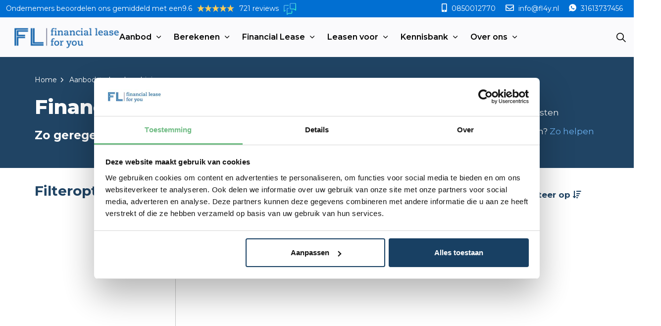

--- FILE ---
content_type: text/html; charset=utf-8
request_url: https://www.financialleaseforyou.nl/aanbod/lamborghini
body_size: 12198
content:
<!DOCTYPE html><html dir="ltr" lang="nl" class="no-js usn"><head><link rel="stylesheet" fetchpriority="high" href="/css/ComponentStyling/ComponentStyling.min.css"><link rel="stylesheet" fetchpriority="low" href="/css/fontawesome.min.css"><link rel="dns-prefetch" href="//www.googletagmanager.com"><meta charset="utf-8"><meta name="viewport" content="width=device-width, initial-scale=1, shrink-to-fit=no, maximum-scale=2, viewport-fit=cover"><link rel="canonical" href="https://www.financialleaseforyou.nl/aanbod/lamborghini/"><title>Lamborghini Financial Lease | Zakelijk Supercar leasen</title><meta name="description" content="Lamborghini Financial Lease is rijden in stijl. ZPP'ers kiezen voor slim leasen met onze 4 unieke leasegaranties. Bekijk ons Lamborghini lease aanbod!"><meta name="twitter:card" content="summary_large_image"><meta property="og:type" content="website"><meta property="og:title" content="Lamborghini Financial Lease | Zakelijk Supercar leasen"><meta property="og:image" content="https://www.financialleaseforyou.nl/media/wnbncxb0/logo-financial-lease-for-you-1200x630.png"><meta property="og:url" content="https://www.financialleaseforyou.nl/aanbod/lamborghini/"><meta property="og:description" content="Lamborghini Financial Lease is rijden in stijl. ZPP'ers kiezen voor slim leasen met onze 4 unieke leasegaranties. Bekijk ons Lamborghini lease aanbod!"><meta property="og:site_name" content="Financial Lease For You"><meta name="robots" content="index,follow"><link href="/sb/sitebuilder-ltr-css-bundle.css.v72f761253ceebfe11bcc64fa4ebd78c78d9822f1" media="screen" rel="stylesheet"><link href="/sb/sitebuilder-css-bundle.css.v72f761253ceebfe11bcc64fa4ebd78c78d9822f1" media="screen" rel="stylesheet"><link href="/sb/sitebuilder-css-small-bundle.css.v72f761253ceebfe11bcc64fa4ebd78c78d9822f1" media="screen and (min-width:0) and (max-width:991px)" rel="stylesheet"><link href="/sb/sitebuilder-css-large-bundle.css.v72f761253ceebfe11bcc64fa4ebd78c78d9822f1" media="screen and (min-width:992px)" rel="stylesheet"><link rel="stylesheet" media="screen" href="/uSkinned/css/generated/e811a5f2-980e-48b2-a6e6-0119747d2c25.css?version=639034839622300000"><link href="/sb/sitebuilder-css-prnt-bundle.css.v72f761253ceebfe11bcc64fa4ebd78c78d9822f1" media="print" rel="stylesheet"><link rel="shortcut icon" type="image/png" href="/media/2y1hnodz/logo-transparant.png?width=32&amp;height=32"><link rel="apple-touch-icon" sizes="57x57" type="image/png" href="/media/2y1hnodz/logo-transparant.png?width=57&amp;height=57"><link rel="apple-touch-icon" sizes="60x60" type="image/png" href="/media/2y1hnodz/logo-transparant.png?width=60&amp;height=60"><link rel="apple-touch-icon" sizes="72x72" type="image/png" href="/media/2y1hnodz/logo-transparant.png?width=72&amp;height=72"><link rel="apple-touch-icon" sizes="76x76" type="image/png" href="/media/2y1hnodz/logo-transparant.png?width=76&amp;height=76"><link rel="apple-touch-icon" sizes="114x114" type="image/png" href="/media/2y1hnodz/logo-transparant.png?width=114&amp;height=114"><link rel="apple-touch-icon" sizes="120x120" type="image/png" href="/media/2y1hnodz/logo-transparant.png?width=120&amp;height=120"><link rel="apple-touch-icon" sizes="144x144" type="image/png" href="/media/2y1hnodz/logo-transparant.png?width=144&amp;height=144"><link rel="apple-touch-icon" sizes="152x152" type="image/png" href="/media/2y1hnodz/logo-transparant.png?width=152&amp;height=152"><link rel="apple-touch-icon" sizes="180x180" type="image/png" href="/media/2y1hnodz/logo-transparant.png?width=180&amp;height=180"><link rel="icon" sizes="16x16" type="image/png" href="/media/2y1hnodz/logo-transparant.png?width=16&amp;height=16"><link rel="icon" sizes="32x32" type="image/png" href="/media/2y1hnodz/logo-transparant.png?width=32&amp;height=32"><link rel="icon" sizes="96x96" type="image/png" href="/media/2y1hnodz/logo-transparant.png?width=96&amp;height=96"><link rel="icon" sizes="192x192" type="image/png" href="/media/2y1hnodz/logo-transparant.png?width=192&amp;height=192"><meta name="msapplication-square70x70logo" content="/media/2y1hnodz/logo-transparant.png?width=70&amp;height=70"><meta name="msapplication-square150x150logo" content="/media/2y1hnodz/logo-transparant.png?width=150&amp;height=150"><meta name="msapplication-wide310x150logo" content="/media/2y1hnodz/logo-transparant.png?width=310&amp;height=150"><meta name="msapplication-square310x310logo" content="/media/2y1hnodz/logo-transparant.png?width=310&amp;height=310"><script src="/dist/js/vendors/bundle.48ab600d482e1a0db1cf.js.gz"></script><script>(function(w,d,s,l,i){w[l]=w[l]||[];w[l].push({'gtm.start':new Date().getTime(),event:'gtm.js'});var f=d.getElementsByTagName(s)[0],j=d.createElement(s),dl=l!='dataLayer'?'&l='+l:'';j.async=true;j.src='https://www.googletagmanager.com/gtm.js?id='+i+dl;f.parentNode.insertBefore(j,f);})(window,document,'script','dataLayer','GTM-M6P9RKG');</script><body class="body-bg body-bg-solid header-01-lg header-04-sm show_header-on-scroll-lg show_header-on-scroll-sm directional-icons-chevron has-secondary-heading-seperator-below breadcrumb-forward"><script>var SharedApp
var awdUrl='https://awd.financialleaseforyou.nl/awd/';window.useRouter=true</script><div id="shared-container"><div></div></div><noscript><iframe src="https://www.googletagmanager.com/ns.html?id=GTM-M6P9RKG" height="0" width="0" style="display:none;visibility:hidden"></iframe></noscript><script src="/dist/js/Shared/bundle.3497c3ee35ef7d54f1df.js.gz"></script><a class="skip-to-content" id="skip-to-content-link" href="#site-content">Skip to main content</a> <a class="skip-to-content" id="skip-to-footer-link" href="#site-footer">Skip to footer</a><div id="site"><header id="site-header" class="header-bg header-bg-solid financialease-header" tabindex="-1"><div class="top-header d-none d-sm-block"><div class="container preheader-container" style="width:initial !important"><span class="hide-mobile"> <span class="header-text">Ondernemers beoordelen ons gemiddeld met een</span><script id="__fbcw__e0430010-5900-47a9-9979-6ec80ed25042d817a542-5cb2-445e-9838-c78a27750a28">"use strict";!function(){window.FeedbackCompanyWidgets=window.FeedbackCompanyWidgets||{queue:[],loaders:[]};var options={uuid:"d817a542-5cb2-445e-9838-c78a27750a28",version:"1.2.1",prefix:"e0430010-5900-47a9-9979-6ec80ed25042"};if(void 0===window.FeedbackCompanyWidget){if(window.FeedbackCompanyWidgets.queue.push(options),!document.getElementById("__fbcw_FeedbackCompanyWidget")){var scriptTag=document.createElement("script");scriptTag.onload=function(){if(window.FeedbackCompanyWidget)
for(;0<window.FeedbackCompanyWidgets.queue.length;)
options=window.FeedbackCompanyWidgets.queue.pop(),window.FeedbackCompanyWidgets.loaders.push(new window.FeedbackCompanyWidgetLoader(options))},scriptTag.id="__fbcw_FeedbackCompanyWidget",scriptTag.src="https://www.feedbackcompany.com/includes/widgets/feedback-company-widget.min.js",document.body.appendChild(scriptTag)}}else
window.FeedbackCompanyWidgets.loaders.push(new window.FeedbackCompanyWidgetLoader(options))}();</script></span> <span class="icon-contact"><i class="usn_ion-logo-whatsapp"></i><a href="https://wa.me/31613737456/?text=vraag via de website" rel="nofollow"> 31613737456 </a></span> <span class="icon-contact hide-mobile"><i class="far fa-envelope"></i> <a href="mailto:info@fl4y.nl">info@fl4y.nl</a></span> <span class="icon-contact"><i class="fas fa-mobile-alt"></i> <a href="tel:0850012770">0850012770</a></span></div></div><div class="container financialease-header-container"><div class="row"><div id="logo"><a href="/" title="Financial Lease For You"> <picture><source type="image/webp" srcset="/media/555k3b0n/logo-financial-lease-for-you.png?format=webp"><img src="/media/555k3b0n/logo-financial-lease-for-you.png?width=227&amp;height=50&amp;format=webp" alt=""> </picture> <span>Financial Lease For You</span> </a></div><button id="burgerNavStyle" class="expand-header expand-3-bars expand-even-lines expand-active-cross" type="button" aria-expanded="false" aria-label="Expand header"> <span>Menu</span> </button> <nav aria-label="Main" class="main nav-dropdown navigation-dropdown-bg navigation-dropdown-bg-solid"><ul><li class="has-child"><span> <a href="/aanbod/">Aanbod</a> </span> <button class="expand-subpages" type="button" aria-expanded="false" aria-label="Expand sub pages Aanbod"> <span aria-hidden="true">Expand sub pages Aanbod</span> </button><ul><li class="no-child"><span> <a href="/aanbod/">Gehele voorraad</a> </span><li class="no-child"><span> <a href="/aanbod/personenauto/">Personenauto</a> </span><li class="no-child"><span> <a href="/aanbod/bedrijfswagen/">Bedrijfswagen</a> </span><li class="no-child"><span> <a href="/aanbod/hybride/">Hybride</a> </span><li class="no-child"><span> <a href="/aanbod/elektrisch/">Elektrisch</a> </span><li class="no-child"><span> <a href="/aanbod/marge-autos/">Marge auto's</a> </span><li class="no-child"><span> <a href="/financial-lease-berekenen/">Auto elders gevonden</a> </span></ul><li class="has-child"><span> <a href="/financial-lease-berekenen/">Berekenen</a> </span> <button class="expand-subpages" type="button" aria-expanded="false" aria-label="Expand sub pages Berekenen"> <span aria-hidden="true">Expand sub pages Berekenen</span> </button><ul><li class="no-child"><span> <a href="/financial-lease-berekenen/">Leasecalculator</a> </span><li class="no-child"><span> <a href="/lease-offerte-vergelijken/">Offerte vergelijken</a> </span><li class="no-child"><span> <a href="/blogs/hoeveel-kan-ik-financial-leasen/">Maximaal kredietbedrag</a> </span></ul><li class="has-child"><span> <a href="/wat-is-financial-lease/">Financial Lease</a> </span> <button class="expand-subpages" type="button" aria-expanded="false" aria-label="Expand sub pages Financial Lease"> <span aria-hidden="true">Expand sub pages Financial Lease</span> </button><ul><li class="no-child"><span> <a href="/wat-is-financial-lease/">Wat is financial Lease</a> </span><li class="no-child"><span> <a href="/hoe-werkt-financial-lease/">Hoe werkt financial lease</a> </span><li class="no-child"><span> <a href="/occasion-lease/">Occasion lease</a> </span><li class="no-child"><span> <a href="/fiscale-voordelen/">Fiscale voordelen</a> </span><li class="no-child"><span> <a href="/bijtelling/">Bijtelling</a> </span><li class="no-child"><span> <a href="/leasen-of-kopen/">Leasen of kopen</a> </span><li class="no-child"><span> <a href="/eerste-financial-lease/">Eerste financial lease</a> </span><li class="no-child"><span> <a href="/veelgestelde-vragen/">Veelgestelde vragen</a> </span></ul><li class="has-child"><span> <a href="/leasen-voor/">Leasen voor</a> </span> <button class="expand-subpages" type="button" aria-expanded="false" aria-label="Expand sub pages Leasen voor"> <span aria-hidden="true">Expand sub pages Leasen voor</span> </button><ul><li class="no-child"><span> <a href="/leasen-voor/starters/">Starters</a> </span><li class="no-child"><span> <a href="/leasen-voor/zzp/">ZZP'ers</a> </span><li class="no-child"><span> <a href="/leasen-voor/mkb/">MKB</a> </span><li class="no-child"><span> <a href="/branche/">Branche expertise</a> </span></ul><li class="has-child"><span> <a href="/blogs/">Kennisbank</a> </span> <button class="expand-subpages" type="button" aria-expanded="false" aria-label="Expand sub pages Kennisbank"> <span aria-hidden="true">Expand sub pages Kennisbank</span> </button><ul><li class="no-child"><span> <a href="/blogs/">Alle blogs</a> </span><li class="no-child"><span> <a href="/blogs/goedkoopste-financial-lease/">Dé goedkoopste lease</a> </span><li class="no-child"><span> <a href="/blogs/financial-lease-zonder-aanbetaling/">Lease zonder aanbetaling</a> </span><li class="no-child"><span> <a href="/blogs/financial-lease-zonder-jaarcijfers/">Leasen zonder jaarcijfers</a> </span><li class="no-child"><span> <a href="/blogs/financial-lease-eerder-aflossen/">Lease eerder aflossen</a> </span><li class="no-child"><span> <a href="/blogs/financial-lease-auto-verkopen/">Lease auto verkopen</a> </span><li class="no-child"><span> <a href="/blogs/marge-auto-leasen/">Marge auto leasen</a> </span><li class="no-child"><span> <a href="/blogs/wat-is-een-slottermijn/">Wat is een slottermijn</a> </span></ul><li class="has-child"><span> <a href="/over-ons/">Over ons</a> </span> <button class="expand-subpages" type="button" aria-expanded="false" aria-label="Expand sub pages Over ons"> <span aria-hidden="true">Expand sub pages Over ons</span> </button><ul><li class="no-child"><span> <a href="/over-ons/">Over ons</a> </span><li class="no-child"><span> <a href="/financial-lease-gids/">Financial lease gids</a> </span><li class="no-child"><span> <a href="/over-ons/4-leasegaranties/">4 leasegaranties</a> </span><li class="no-child"><span> <a href="/over-ons/renteregels/">Renteregels</a> </span><li class="no-child"><span> <a href="/over-ons/klantenservice/">Voor klanten</a> </span><li class="no-child"><span> <a href="/over-ons/contact/">Contact</a> </span></ul></ul></nav><div class="form site-search-form site-search" aria-label="Site search"><form role="search" action="/zoeken/" method="get" name="searchForm"><fieldset><div class="form-group"><input type="text" class="form-control" name="search_field" aria-label="Search the site" placeholder="Search the site"></div><button type="submit" role="button" aria-label="Search" class="btn base-btn-bg base-btn-bg-solid base-btn-bg-hover-solid base-btn-text base-btn-borders btn-search"> <span></span> <i aria-hidden="true" class="icon usn_ion-ios-search"></i> </button></fieldset></form><button class="expand-search" data-bs-toggle="collapse" type="button" aria-expanded="false" aria-label="Expand site search"> <em>Expand Search</em> <i aria-hidden="true" class="icon usn_ion-ios-search search-icon"></i> <i aria-hidden="true" class="icon usn_ion-md-close close-icon"></i> </button></div><div class="cta-block-header d-flex align-items-center"><div id="favorite-car-counter" class="favorite-car-counter me-2"><vue_favoritecarcounter favorite-page-url="/favorieten/"></vue_favoritecarcounter></div><div class="me-2 mobile-contact-block d-flex d-sm-none align-items-center"><a href="https://wa.me/31613737456/?text=vraag via de website" class="d-flex align-items-center justify-content-center"><i class="fa-whatsapp"></i></a> <a href="tel:0850012770" class="d-flex align-items-center justify-content-center"><i class="fas fa-mobile-alt"></i></a></div></div></div></div></header><main id="site-content" tabindex="-1"><div id="carshared-container"><div></div></div><div class="stock"><div class="row stock-header mx-0"><div class="col pt-2 pb-3"><div class="stock-header-container container pb-2 px-0"><div class="row"><div class="col-12 col-lg-8 pt-2"><div class="-ml-2"><section class="breadcrumb-trail"><div class="container"><nav aria-label="Breadcrumb"><ol class="breadcrumb" itemscope itemtype="https://schema.org/BreadcrumbList"><li class="breadcrumb-item" itemprop="itemListElement" itemscope itemtype="https://schema.org/ListItem"><a href="/" itemtype="https://schema.org/Thing" itemprop="item"><span itemprop="name"><i class="icon before"></i>Home</span></a><meta itemprop="position" content="1"><li class="breadcrumb-item" itemprop="itemListElement" itemscope itemtype="https://schema.org/ListItem"><a href="/aanbod/" itemtype="https://schema.org/Thing" itemprop="item"><span itemprop="name"><i class="icon before"></i>Aanbod</span></a><meta itemprop="position" content="2"><li itemprop="itemListElement" itemscope itemtype="https://schema.org/ListItem" class="breadcrumb-item active" aria-current="page"><span itemprop="name"><i class="icon before"></i>Lamborghini</span><meta itemprop="position" content="3"></ol></nav></div></section></div><div class="text-truncate highlight-text-div"><h1 class="m-0 d-inline filled-highlight">Financial lease <span class="m-0 d-inline highlight-text">Lamborghini </span></h1></div><h3 class="m-t-2 d-none d-lg-block">Zo geregeld zonder zorgen</h3></div><div class="col-4 ps-5 pt-5 d-none d-lg-block highlight-text-div"><p><i class="fas fa-check"></i> Binnen 1 dag uitslag<p><i class="fas fa-check"></i> Geen administratiekosten<p><i class="fas fa-check"></i> Auto elders gevonden? <a class="highlight-text" href='/financial-lease-berekenen/'>Zo helpen we je</a></div></div></div></div></div><div class="container"><div class="row"><div class="col-lg-3 col-12 filters"><div id="vue_stockfilter-container"><vue_filteroverview v-bind:page-filters="{&#34;Brand&#34;:[[&#34;Lamborghini&#34;]]}" :is-dealer="false"></vue_filteroverview></div></div><div class="col-lg-9 col-12 content"><div><div id="carindex-container"><vue_carindex car-detail-url="https://www.financialleaseforyou.nl/detail/" :is-dealer="false" :car-publication-items="[{&#34;image&#34;:&#34;/media/gbafyhrr/leasegaranties-persoonlijke-service.png&#34;,&#34;description&#34;:&#34;\u003Cp style=\u0022text-align: center;\u0022\u003E\u003Cem\u003EZo geregeld, zonder zorgen\u003C/em\u003E\u003Cbr\u003E\u003Cstrong\u003E\u003Ca data-id=\u00224513\u0022 href=\u0022#\u0022 target=\u0022_top\u0022 title=\u00224 Leasegaranties\u0022\u003E\u003Cspan class=\u0022subtitle-blue\u0022\u003E#1 Een persoonlijke partner\u003C/span\u003E\u003C/a\u003E\u003C/strong\u003E\u003C/p\u003E\n\u003Cul\u003E\n\u003Cli style=\u0022text-align: center;\u0022\u003E\u003Cspan style=\u0022color: #000000;\u0022\u003EVast contactpersoon\u003C/span\u003E\u003C/li\u003E\n\u003Cli style=\u0022text-align: center;\u0022\u003E\u003Cspan style=\u0022color: #000000;\u0022\u003EBel, mail, app!\u003C/span\u003E\u003C/li\u003E\n\u003Cli style=\u0022text-align: center;\u0022\u003E\u003Cspan style=\u0022color: #000000;\u0022\u003EMeedenken \u0026amp; ontzorgen\u003Cbr\u003E\u003Cbr\u003E\u003Ca href=\u0022/over-ons/4-leasegaranties/\u0022 title=\u00224 leasegaranties\u0022\u003EBekijk onze leasegaranties\u003C/a\u003E\u003C/span\u003E\u003C/li\u003E\n\u003C/ul\u003E&#34;,&#34;backgroundColor&#34;:&#34;#ffffff&#34;,&#34;logo&#34;:&#34;/media/yftjvw5g/logo_financialleaseforyou.png&#34;},{&#34;image&#34;:&#34;/media/ptsfes5f/leasegaranties-scherpste-prijs.png&#34;,&#34;description&#34;:&#34;\u003Cp style=\u0022text-align: center;\u0022\u003E\u003Cem\u003E\u003Cspan class=\u0022subtitle-blue\u0022 style=\u0022color: #000000;\u0022\u003EZo geregeld, zonder zorgen\u003Cbr\u003E\u003C/span\u003E\u003C/em\u003E\u003Cstrong\u003E\u003Ca data-id=\u00224513\u0022 href=\u0022#\u0022 target=\u0022_top\u0022 title=\u00224 Leasegaranties\u0022\u003E\u003Cspan class=\u0022subtitle-blue\u0022\u003E#3 Scherpe leaseprijs\u003C/span\u003E\u003C/a\u003E\u003C/strong\u003E\u003C/p\u003E\n\u003Cul\u003E\n\u003Cli style=\u0022text-align: center;\u0022\u003E\u003Cspan style=\u0022color: #000000;\u0022\u003EG\u00E9\u00E9n administratiekosten\u003C/span\u003E\u003C/li\u003E\n\u003Cli style=\u0022text-align: center;\u0022\u003E\u003Cspan style=\u0022color: #000000;\u0022\u003ETransparante prijs\u003Cbr\u003E\u003Cbr\u003E\u003C/span\u003E\u003Ca href=\u0022/over-ons/4-leasegaranties/\u0022 title=\u00224 leasegaranties\u0022\u003EBekijk onze leasegaranties\u003C/a\u003E\u003C/li\u003E\n\u003C/ul\u003E&#34;,&#34;backgroundColor&#34;:&#34;#ffffff&#34;,&#34;logo&#34;:&#34;/media/yftjvw5g/logo_financialleaseforyou.png&#34;},{&#34;image&#34;:&#34;/media/vqldbkqv/leasegaranties-expertise.png&#34;,&#34;description&#34;:&#34;\u003Cp style=\u0022text-align: center;\u0022\u003E\u003Cem\u003E\u003Cspan class=\u0022subtitle-blue\u0022 style=\u0022color: #000000;\u0022\u003EZo geregeld, zonder zorgen\u003Cbr\u003E\u003C/span\u003E\u003C/em\u003E\u003Cstrong\u003E\u003Ca data-id=\u00224513\u0022 href=\u0022#\u0022 target=\u0022_top\u0022 title=\u00224 Leasegaranties\u0022\u003E\u003Cspan class=\u0022subtitle-blue\u0022\u003E#4 Alle expertise op 1 plek\u003C/span\u003E\u003C/a\u003E\u003C/strong\u003E\u003C/p\u003E\n\u003Cul\u003E\n\u003Cli style=\u0022text-align: center;\u0022\u003E\u003Cspan style=\u0022color: #000000;\u0022\u003EBlogs, video\u0027s \u0026amp; tips\u003Cbr\u003E\u003C/span\u003E\u003C/li\u003E\n\u003Cli style=\u0022text-align: center;\u0022\u003E\u003Cspan style=\u0022color: #000000;\u0022\u003E5 jaar \u0022after-service\u0022\u003C/span\u003E\u003Cspan style=\u0022color: #000000;\u0022\u003E\u003C/span\u003E\u003C/li\u003E\n\u003Cli style=\u0022text-align: center;\u0022\u003E\u003Cspan style=\u0022color: #000000;\u0022\u003EBeoordeeld met 9,6\u003Cbr\u003E\u003Cbr\u003E\u003Ca href=\u0022/over-ons/4-leasegaranties/\u0022 title=\u00224 leasegaranties\u0022\u003EBekijk onze leasegaranties\u003C/a\u003E\u003C/span\u003E\u003C/li\u003E\n\u003C/ul\u003E&#34;,&#34;backgroundColor&#34;:&#34;#ffffff&#34;,&#34;logo&#34;:&#34;/media/yftjvw5g/logo_financialleaseforyou.png&#34;},{&#34;image&#34;:&#34;/media/gbafyhrr/leasegaranties-persoonlijke-service.png&#34;,&#34;description&#34;:&#34;\u003Cp style=\u0022text-align: center;\u0022\u003E\u003Cem\u003EZo geregeld, zonder zorgen\u003C/em\u003E\u003Cbr\u003E\u003Cstrong\u003E\u003Ca data-id=\u00224513\u0022 href=\u0022#\u0022 target=\u0022_top\u0022 title=\u00224 Leasegaranties\u0022\u003E\u003Cspan class=\u0022subtitle-blue\u0022\u003E#1 Een persoonlijke partner\u003C/span\u003E\u003C/a\u003E\u003C/strong\u003E\u003C/p\u003E\n\u003Cul\u003E\n\u003Cli style=\u0022text-align: center;\u0022\u003E\u003Cspan style=\u0022color: #000000;\u0022\u003EVast contactpersoon\u003C/span\u003E\u003C/li\u003E\n\u003Cli style=\u0022text-align: center;\u0022\u003E\u003Cspan style=\u0022color: #000000;\u0022\u003EBel, mail, app!\u003C/span\u003E\u003C/li\u003E\n\u003Cli style=\u0022text-align: center;\u0022\u003E\u003Cspan style=\u0022color: #000000;\u0022\u003EMeedenken \u0026amp; ontzorgen\u003Cbr\u003E\u003Cbr\u003E\u003Ca href=\u0022/over-ons/4-leasegaranties/\u0022 title=\u00224 leasegaranties\u0022\u003EBekijk onze leasegaranties\u003C/a\u003E\u003C/span\u003E\u003C/li\u003E\n\u003C/ul\u003E&#34;,&#34;backgroundColor&#34;:&#34;#ffffff&#34;,&#34;logo&#34;:&#34;/media/yftjvw5g/logo_financialleaseforyou.png&#34;}]" compare-page-url="/vergelijken/" :price-settings="{&#34;salePrice&#34;:0,&#34;priceEx&#34;:0,&#34;requiredDownPayment&#34;:0,&#34;extraDownPayment&#34;:0,&#34;interestPercentage&#34;:10.99,&#34;interestPercentageDiscount&#34;:9.99,&#34;runningTimes&#34;:[12,24,36,48,60,72],&#34;defaultTime&#34;:null,&#34;vatRate&#34;:21,&#34;yearlyDiscountInterestPrivateLease&#34;:0,&#34;yearlyInterestPrivateLease&#34;:0}" page-title="Aanbod Lamborghini"></vue_carindex></div></div></div></div></div></div><section class="content component usn_cmp_text base-bg base-bg-solid mt-5"><div class="component-inner"><div class="container"><div class="info"><div class="text c7-text" data-os-animation="fadeIn" data-os-animation-delay="0s"><h2>Lamborghini financial lease</h2><p>Lamborghini financial lease is voor ondernemers de kans om te rijden in een auto die pure luxe, snelheid en Italiaans vakmanschap combineert. Met iconische modellen zoals de <a href="/aanbod/lamborghini/huracan/" title="Lamborghini Huracan">Lamborghini Huracán</a> of de krachtige <a href="/aanbod/lamborghini/urus/" title="Lamborghini Urus">Lamborghini Urus</a> maak je een statement op de weg. Dankzij een vast leasebedrag rijd je direct in een Lamborghini, zonder vooraf een grote investering te hoeven doen. Kies een Lamborghini uit onze voorraad of lease je droomauto elders. Je droomauto elders al gevonden? <a href="/financial-lease-berekenen/" title="financial lease berekenen">Klik dan hier en bereken je leasebedrag</a>. <br><br><h2>Zakelijk Lamborghini leasen met fiscale voordelen</h2><p>Een Lamborghini is niet alleen een sportieve keuze, maar ook een slimme zakelijke investering. Modellen zoals de <a href="/aanbod/lamborghini/aventador/" title="Lamborghini Aventador">Lamborghini Aventador</a> en de <a href="/aanbod/lamborghini/urus/" title="Lamborghini Urus">Urus</a> bieden topprestaties gecombineerd met stijl en exclusiviteit. Zakelijk een Lamborghini leasen biedt niet alleen comfort, maar ook <a href="/fiscale-voordelen/" title="Fiscale voordelen">fiscale voordelen</a> zoals <a href="/fiscale-voordelen/renteaftrek/#/" title="renteaftrek" data-anchor="#/">renteaftrek</a>, BTW-teruggave en <a href="/fiscale-voordelen/investeringsaftrek/#/" title="Investeringsaftrek" data-anchor="#/">investeringsaftrek</a>. Zonder vooraf een grote investering te doen, houd je financiële flexibiliteit en lease je eenvoudig een Lamborghini die past bij jouw zakelijke behoeften. <br><br><h2>Onderhoud, service en verzekeren van jouw Lamborghini leaseauto</h2><p>Bij Lamborghini financial lease zijn onderhoud, verzekering, pechhulp en wegenbelasting <a href="/blogs/wat-kost-financial-lease/#/" title="Wat kost financial lease" data-anchor="#/">niet inbegrepen</a>. Het leasebedrag dekt uitsluitend de financiering van jouw Lamborghini. Dit biedt jou als ondernemer de vrijheid om zelf te bepalen welk autobedrijf jouw Lamborghini onderhoudt en waar je jouw verzekering afsluit. Zo houd je controle over kosten en service, volledig afgestemd op jouw wensen en zakelijke behoeften. <strong>Tip!</strong> Bij Financial Lease For You kun je een unieke Lamborghini financial lease autoverzekering mét rentebeschermer afsluiten. <a href="/financial-lease-autoverzekering-met-rentebeschermer/#/" title="financial lease autoverzekering met rentebeschermer" data-anchor="#/">Lees hier alles over financial lease autoverzekering met rentebeschermer</a>. <br><br><h2>Lamborghini financial lease modellen: Aventador, Huracán, Urus en meer</h2><p>Ontdek onze Lamborghini-modellen die beschikbaar zijn voor financial lease. Bekijk de categoriepagina’s van populaire Lamborghini lease auto's die via ons worden aangeboden door autobedrijven in heel Nederland:<p><a href="/aanbod/lamborghini/aventador/" title="Lamborghini Aventador financial lease categoriepagina"><strong>Lamborghini Aventador</strong> - iconische supercar met ongeëvenaarde prestaties</a> | <a href="/aanbod/lamborghini/huracan/" title="Lamborghini Huracán financial lease categoriepagina"><strong>Lamborghini Huracán</strong> - krachtige sportwagen met adembenemend design</a> | <a href="/aanbod/lamborghini/huracan-evo-spyder/" title="Lamborghini Huracán Evo Spyder financial lease categoriepagina"><strong>Lamborghini Huracán Evo Spyder</strong> - luxe cabriolet met indrukwekkende aerodynamica</a> | <a href="/aanbod/lamborghini/huracan-sto/" title="Lamborghini Huracán STO financial lease categoriepagina"><strong>Lamborghini Huracán STO</strong> - racetuner met uitzonderlijke prestaties</a> | <a href="/aanbod/lamborghini/urus/" title="Lamborghini Urus financial lease categoriepagina"><strong>Lamborghini Urus</strong> - luxe SUV met sportieve rijervaring en veelzijdigheid</a></div></div></div></div></section><section class="content component usn_cmp_splitcomponent c1-bg c1-bg-solid pb-0 pb-0"><div class="component-inner"><div class="container"><div class="component-main row justify-content-between align-items-center"><div class="item item_block usn_cmp_text align-self-center col-xl-8 col-md-8 order-md-1 order-1 col-12 pb-0" data-os-animation="fadeIn" data-os-animation-delay="0s" data-os-animation-duration="1,2s"><div class="info text-center"><div class="text c1-text" data-os-animation="fadeIn" data-os-animation-delay="0s"><p style="font-size:22px"><strong><span style="color:#006fd2">Financial lease zonder zorgen.</span><br>Eenvoudig, transparant, vertrouwd.</strong></div><p class="link" data-os-animation="fadeIn" data-os-animation-delay="0s" data-os-animation-duration="1,2s"><a class="btn c1-btn-bg c1-btn-bg-solid c1-btn-bg-hover-solid c1-btn-text c1-btn-borders" href="/aanbod/"> <span></span> Bekijk lease aanbod </a></div></div><div class="item item_block usn_cmp_gallery align-self-center col-xl-4 col-md-4 order-md-2 order-2 col-12 pb-0 footer-top-image" data-os-animation="fadeIn" data-os-animation-delay="0s" data-os-animation-duration="1,2s"><div class="component-main row listing listing_basic-grid listing_gallery"><div class="item items-1 col-12" data-os-animation="fadeIn" data-os-animation-delay="0s" data-os-animation-duration="1,2s"><div class="image"><picture><source type="image/webp" data-srcset="/media/cx0fys1e/daan-demi-wouter-aan-het-bellen-min.jpg?width=800&amp;height=400&amp;v=1db16706e2aab80&amp;format=webp 1x, /media/cx0fys1e/daan-demi-wouter-aan-het-bellen-min.jpg?width=1600&amp;height=800&amp;v=1db16706e2aab80&amp;format=webp 2x" width="800" height="400"><img loading="lazy" class="lazyload" src="/media/cx0fys1e/daan-demi-wouter-aan-het-bellen-min.jpg?width=160&amp;height=80&amp;v=1db16706e2aab80&amp;format=webp" width="800" height="400" data-srcset="/media/cx0fys1e/daan-demi-wouter-aan-het-bellen-min.jpg?width=800&amp;height=400&amp;v=1db16706e2aab80&amp;format=webp 1x, /media/cx0fys1e/daan-demi-wouter-aan-het-bellen-min.jpg?width=1600&amp;height=800&amp;v=1db16706e2aab80&amp;format=webp 2x" alt="Financial Lease For You collega's Demi en Daan (aan het bellen) en Wouter staand naast elkaar"> </picture></div></div></div></div></div></div></div></section></main><footer id="site-footer" class="footer-bg footer-bg-solid" tabindex="-1"><section class="breadcrumb-trail"><div class="container"><nav aria-label="Breadcrumb"><ol class="breadcrumb" itemscope itemtype="https://schema.org/BreadcrumbList"><li class="breadcrumb-item" itemprop="itemListElement" itemscope itemtype="https://schema.org/ListItem"><a href="/" itemtype="https://schema.org/Thing" itemprop="item"><span itemprop="name"><i class="icon before"></i>Home</span></a><meta itemprop="position" content="1"><li class="breadcrumb-item" itemprop="itemListElement" itemscope itemtype="https://schema.org/ListItem"><a href="/aanbod/" itemtype="https://schema.org/Thing" itemprop="item"><span itemprop="name"><i class="icon before"></i>Aanbod</span></a><meta itemprop="position" content="2"><li itemprop="itemListElement" itemscope itemtype="https://schema.org/ListItem" class="breadcrumb-item active" aria-current="page"><span itemprop="name"><i class="icon before"></i>Lamborghini</span><meta itemprop="position" content="3"></ol></nav></div></section><div class="container"><div class="row listing"><div class="item footer-item col-lg-3 col-md-3 col-12 col item_text-below usn_pod_textimage text-left" data-os-animation="fadeIn" data-os-animation-delay="0s" data-os-animation-duration="1,2s"><div class="inner"><div class="info"><p class="heading footer-heading">Ons aanbod<div class="text footer-text"><p><a data-id="1495" href="/aanbod/" target="_top" title="Financial lease voorraad">Gehele voorraad<br></a><a data-id="2852" href="/aanbod/personenauto/" target="_top" title="Aanbod financial lease personenauto's"><span>Aanbod personenauto's<br></span></a><a data-id="2849" href="/aanbod/bedrijfswagen/" target="_parent" title="Aanbod financial lease bedrijfswagens">Aanbod bedrijfswagens<br></a><a data-id="4494" href="/aanbod/elektrisch/" target="_top" title="Aanbod elektrische financial lease auto's">Elektrische auto's<br></a><a href="/aanbod/hybride/" title="Aanbod Hybride financial lease auto's">Hybride auto's</a><br><a data-id="2607" href="/aanbod/marge-autos/" target="_parent" title="Aanbod marge financial lease auto's">Marge auto's<br></a></div></div></div></div><div class="item footer-item offset-lg-1 offset-md-1 col-lg-3 col-md-3 col-12 col item_text-below usn_pod_textimage text-left" data-os-animation="fadeIn" data-os-animation-delay="0s" data-os-animation-duration="1,2s"><div class="inner"><div class="info"><p class="heading footer-heading">Financial lease<div class="text footer-text"><p><span><a href="/wat-is-financial-lease/" title="Wat is financial Lease">Wat is financial lease</a><br><a href="/hoe-werkt-financial-lease/" title="Hoe werkt financial lease">Financial lease in 4 stappen</a><br><a href="/blogs/financial-lease-eerder-aflossen/" title="Financial lease eerder aflossen">Lease eerder aflossen</a><br><a href="/blogs/financial-lease-zonder-jaarcijfers/" title="financial lease zonder jaarcijfers">Leasen zonder jaarcijfers</a><br><a href="/blogs/financial-lease-zonder-aanbetaling/" title="Financial lease zonder aanbetaling">Leasen zonder aanbetaling</a><br><a href="/veelgestelde-vragen/" title="Veelgestelde vragen">Veelgestelde vragen</a></span><br><br></div></div></div></div><div class="item footer-item offset-lg-1 col-lg-3 col-md-3 col-12 col item_text-below usn_pod_textimage text-left" data-os-animation="fadeIn" data-os-animation-delay="0s" data-os-animation-duration="1,2s"><div class="inner"><div class="info"><p class="heading footer-heading">Over ons<div class="text footer-text"><p><a href="/over-ons/" title="Over ons">Ons team</a><br><a href="/over-ons/contact/" title="Contact">Contact</a><br><a href="/over-ons/4-leasegaranties/" title="4 leasegaranties">Onze leasegaranties</a><br><a href="/blogs/" title="Kennisbank financial lease for you">Kennisbank</a><br><a rel="noopener" href="https://www.feedbackcompany.com/nl-nl/reviews/financial-lease-for-you" target="_blank" title="Reviews financial lease for you op feedbackcompany">Reviews</a><br><a href="/samenwerken/" title="Samenwerken als autobedrijf">Voor autobedrijven</a><br><br></div></div></div></div><div class="item footer-item col-lg-3 col-md-3 col-12 col item_text-below usn_pod_textimage text-left" data-os-animation="fadeIn" data-os-animation-delay="0s" data-os-animation-duration="1,2s"><div class="inner"><div class="info"><p class="heading footer-heading">Onze diensten<div class="text footer-text"><p><a data-id="1479" href="/financial-lease-berekenen/" target="_top" title="financial lease calculator"><span>Lease calculator<br></span></a><a data-id="2512" href="/lease-offerte-vergelijken/" target="_top" title="financial lease rente calculator"><span>Rente calculator</span></a><br><a href="/financial-lease-autoverzekering-met-rentebeschermer/" title="financial lease autoverzekering met rentebeschermer">Autoverzekering</a><a data-id="1587" href="/hoe-werkt-financial-lease/" target="_top" title="Hoe werkt financial lease"><br></a><a href="/laadoplossing/" title="Laadoplossing">Laadoplossingen</a><br><a href="/adviesgesprek/" title="Adviesgesprek">Plan een adviesgesprek</a><br><br><p><a href="/financial-lease-gids/" title="Download gratis leasegids"> <span class="label" style="padding:15px 15px;background-color:#72bc84 !important;color:white"> Download gratis leasegids </span> </a></div></div></div></div><div class="item footer-item offset-lg-1 col-lg-3 col-md-5 col-12 col item_text-below usn_pod_textimage textAlignmentLeft" data-os-animation="fadeIn" data-os-animation-delay="0s" data-os-animation-duration="0,9s"><div class="inner"><div class="info"><p class="heading footer-heading">Contact<div class="text footer-text"><p>Laan der Verenigde Naties 95<br>3316AK Dordrecht<br><br><span class="footer-link">Tel: <a rel="noopener" href="tel:085-0012770" target="_blank" title="telefoon financial lease for you">085 0012770</a><br>Mail: <a href="mailto:info@fl4y.nl">info@fl4y.nl</a><br>Whatsapp:</span><span class="footer-link"> <a rel="noopener" href="https://wa.me/31613737456/?text=vraag%20via%20de%20website" target="_blank" title="whatsapp financial lease for you" data-anchor="?text=vraag%20via%20de%20website">06 13737456</a><br><br>Ma t/m vr 08.30 tot 17.00<br>Zat. 10:00 tot 16:00&nbsp;</span></div></div></div></div><div class="item footer-item usn_pod_code offset-lg-1 col-lg-3 col-md-3 col-12 col"><div class="inner"><div class="code-item" data-os-animation="fadeIn" data-os-animation-delay="0s" data-os-animation-duration="1,2s"><script id="__fbcw__b15f79d5-c1f4-4e5c-8d50-e7724bc8a2e3">"use strict";!function(){window.FeedbackCompanyWidgets=window.FeedbackCompanyWidgets||{queue:[],loaders:[]};var options={uuid:"b15f79d5-c1f4-4e5c-8d50-e7724bc8a2e3",version:"1.2.1",prefix:""};if(void 0===window.FeedbackCompanyWidget){if(window.FeedbackCompanyWidgets.queue.push(options),!document.getElementById("__fbcw_FeedbackCompanyWidget")){var scriptTag=document.createElement("script");scriptTag.onload=function(){if(window.FeedbackCompanyWidget)for(;0<window.FeedbackCompanyWidgets.queue.length;)options=window.FeedbackCompanyWidgets.queue.pop(),window.FeedbackCompanyWidgets.loaders.push(new window.FeedbackCompanyWidgetLoader(options))},scriptTag.id="__fbcw_FeedbackCompanyWidget",scriptTag.src="https://www.feedbackcompany.com/includes/widgets/feedback-company-widget.min.js",document.body.appendChild(scriptTag)}}else window.FeedbackCompanyWidgets.loaders.push(new window.FeedbackCompanyWidgetLoader(options))}();</script></div></div></div></div><div class="row"><div class="col"><nav aria-label="Footer" class="footer-navigation"><ul><li><div>&copy; 2026</div><li><span><a href="/privacyverklaring/">Privacyverklaring</a></span><li><span><a href="/klacht-melden/">Klacht melden</a></span><li><span><a href="/cookiebeleid/">Cookiebeleid</a></span><li><span><a href="/dienstenwijzer/">Dienstenwijzer</a></span><li><span><a href="https://www.linkedin.com/company/financial-lease-for-you/" target="_blank" rel="noreferrer noopener" title="Link will open in a new window/tab"><i class="icon usn_ion-logo-linkedin before"></i>LinkedIn<i class="icon usn_ion-md-open after"></i></a></span><li><span><a href="https://www.facebook.com/FinancialLeaseForYou" target="_blank" rel="noreferrer noopener" title="Link will open in a new window/tab"><i class="icon usn_ion-logo-facebook before"></i>Facebook<i class="icon usn_ion-md-open after"></i></a></span><li><span><a href="https://www.instagram.com/financialleaseforyou/" target="_blank" rel="noreferrer noopener" title="Link will open in a new window/tab"><i class="icon usn_ion-logo-instagram before"></i>Instagram<i class="icon usn_ion-md-open after"></i></a></span></ul></nav></div></div><div class="usn_back-to-top position-right"><button id="back-to-top-link" aria-label="Back to top" class="btn base-btn-bg base-btn-bg base-btn-bg-solid base-btn-bg-hover-solid base-btn-text base-btn-borders btn-back-to-top"> <span></span> <i aria-hidden="true" class="icon"></i><span aria-hidden="true" class="d-none">Back to top</span> </button></div></div></footer></div><script src="/dist/js/962/bundle.e48c11fd8d0ccc2d13fb.js.gz"></script><script src="/dist/js/Stock/bundle.a41723e6a6234fad0087.js.gz"></script><script src="/dist/js/StockFilter/bundle.e798e19c01dfb90857e0.js.gz"></script><script src="/dist/js/FavoriteCarCounter/bundle.a2d29f625e23cef5a3bd.js.gz"></script><script src="/sb/sitebuilder-js-bundle.js.v72f761253ceebfe11bcc64fa4ebd78c78d9822f1"></script><link rel="stylesheet" href="/css/jquery-ui.css"><script type="application/ld+json">{"@context":"https://schema.org","@type":"AutomotiveBusiness","name":"Financial Lease For You","url":"https://www.financialleaseforyou.nl","image":"https://www.financialleaseforyou.nl/media/40udgerr/logo-financial-lease-for-you-1200x630.jpg","logo":"https://www.financialleaseforyou.nl/media/0dlkyz5a/logo-financial-lease-for-you-1000.jpg","description":"Financial Lease For You is specialist in financial lease voor ZZP&#x27;ers en MKB. Met transparant advies, persoonlijke service en toegang tot ruim 50.000 leaseauto&#x27;s helpen wij ondernemers met hun zakelijke auto financiering. Klanten beoordelen ons met een 9,6/10 via Feedbackcompany.","address":{"@type":"PostalAddress","streetAddress":"Laan der Verenigde Naties 95","addressLocality":"Dordrecht","addressCountry":"NL","postalCode":"3316AK"},"contactPoint":[{"@type":"ContactPoint","availableLanguage":["Dutch","English"],"contactType":"customer service via phone call","telephone":"0850012770"},{"@type":"ContactPoint","availableLanguage":["Dutch","English"],"contactType":"customer service via whatsapp","telephone":"31613737456"},{"@type":"ContactPoint","availableLanguage":["Dutch","English"],"contactType":"customer service via email","email":"info@fl4y.nl"}],"makesOffer":[{"@type":"Offer","itemOffered":{"@type":"Service","name":"Financial Lease"}}],"hasMap":"https://maps.app.goo.gl/nooCco16ALUJeoud6","openingHours":"Mo,Tu,We,Th,Fr 08:30-17:00;Sa 10:00-16:00","telephone":"0850012770"}</script><script src="/scripts/general.min.js?v=CKhk8KVwNifBCtUw9fxPj0qGdmuzSpYUkuETPtwulp0"></script><script defer src="/scripts/iframeResizer.contentWindow.min.js?v=I4v_LoIYG7oftfUgEeUNknqrga2gJITx8KRmwr8Nf5c"></script>

--- FILE ---
content_type: text/javascript
request_url: https://www.financialleaseforyou.nl/dist/js/StockFilter/bundle.e798e19c01dfb90857e0.js.gz
body_size: 7301
content:
(()=>{"use strict";var e,t,n,r={3494:(e,t,n)=>{n.d(t,{UO:()=>u,Xj:()=>o,au:()=>l,nX:()=>i,yt:()=>a});n(4353);var r=n(2743),a=(n(6750),function(e,t){return void 0===t&&(t=!1),!!t||r.Y.defaultOpenFacets.includes(e)}),l=function(e){var t=r.Y.facetTranslationCollapseKeys;return null!=t[e]?t[e]:e},o=function(e){return Array.isArray(e)&&e.length<=1?e[0]:e};var i=function(e){return!(Object.keys(e).length>0)},u=function(e){$("#site").toggleClass("no-scrolling",!e)}},2743:(e,t,n)=>{var r;n.d(t,{Y:()=>r}),function(e){e.websiteHostUrl=(location.origin||location.protocol+"//"+location.host)+"/",e.websiteUrlCalls=function(){return{umbraco:{modelPages:e.websiteHostUrl+"Umbraco/Api/Content/GetModelPages"}}},e.capitalDefaultPercentage=20,e.capitalMinPercentage=20,e.defaultCalculatorSalePrice=15e3,e.defaultMaxOutOfLeaseYears=12,e.endCapitalPercentages=[{months:12,percentage:59},{months:24,percentage:49},{months:36,percentage:44},{months:48,percentage:34},{months:60,percentage:24},{months:72,percentage:14}],e.MostSearchedFilters={brand:["audi","bmw","mercedes-benz","volkswagen"],fueltype:["benzine","diesel","elektrisch","hybride"],body:["bestelauto","bestelbus","hatchback","stationwagon","suv"],additionaltaxpercentage:["0","16","22"]},e.defaultPageSize=21,e.facetKeys={Brand:"Brand",Model:"Model",FreeSearch:"FreeSearch",Dealer:"Dealer"},e.defaultOpenFacets=["Brand","UsageStatus","VehicleType","Location","PriceFinancialLease","Mileage","FuelType","Transmission","Year","SalePriceCustomer","TaxMargin"],e.facetTranslationCollapseKeys={Brand:"merken",Model:"modellen",FuelType:"type brandstoffen",Body:"type carrosserie",AdditionalTaxPercentage:"bijtellingen"},e.tagPillNames={Location:"Locatie: ",PriceFinancialLease:"Maandbedrag: ",FreeSearch:"Zoekterm: ",Mileage:"Km-stand: ",SalePriceCustomer:"Prijs: ",Length:"Lengte: ",Doors:"Deuren: "},e.relatedCarfacetKeys={BTWMarge:"btw-voertuig",Marge:"marge-regeling",Manual:"handgeschakeld",Automatic:"automaat"},e.relatedCarPageSize=12,e.carProperties={Marge:"marge"},e.usptextValues=["Terugkoppeling binnen <span class='fw-bold'> 1 werkdag </span>","<span class='fw-bold'>Geen</span> administratiekosten","Beoordeeld met een <span class='fw-bold'> 9.7/10 </span>"],e.financialInputTypes={payment:"payment",runningTime:"runningTime",lastPayment:"lastPayment"},e.compareTableSpecialRowTypes={offerButton:"offerButton",highlightText:"highlightText",specificationButton:"specificationButton",checkmark:"checkmark",checkmarkButton:"checkmarkButton",textWithInfoIcon:"textWithInfoIcon"},e.compareMenuMaxItemCount=4,e.carouselThemes={smallButtons:"small-button",noBottomBorders:"no-bottom-borders"},e.carsWithinBudgetPercentage={min:.9,max:1.1},e.compareInfoText={extraPayment:'Dit is de aanbetaling die je naast de btw zou voldoen. Je kan de aanbetaling wijzigen in het donkerblauwe vak "financiele samenstelling"',credit:'De kredietbedrag is het bedrag dat je gaat lenen om de auto te kopen. De kredietbedrag wordt berekend op basis van de verkoopprijs excl. btw minus de gekozen "extra aanbetaling". De aanbetaling kan je wijzigen in het donkerblauwe vak "financiele samenstelling"',monthlyPayment:'De maandtermijn wordt berekend op basis van de gekozen waarden in het donkerblauwe vak "financiele samenstelling"'},e.intrestCalculatorValidPercentage={min:0,max:25},e.companyTypeName="Bedrijf",e.taxMarginMarge="Marge",e.defaultVat=21,e.defaultFiltersAmount=5,e.zipcodeRadius=[10,25,50,75,100,200]}(r||(r={}))},4163:(e,t,n)=>{var r,a=n(1425),l=n(8893),o=n(2743),i=n(2629),u=function(e,t,n,r){return new(n||(n=i))((function(a,l){function o(e){try{u(r.next(e))}catch(e){l(e)}}function i(e){try{u(r.throw(e))}catch(e){l(e)}}function u(e){var t;e.done?a(e.value):(t=e.value,t instanceof n?t:new n((function(e){e(t)}))).then(o,i)}u((r=r.apply(e,t||[])).next())}))},c=function(e,t){var n,r,a,l,o={label:0,sent:function(){if(1&a[0])throw a[1];return a[1]},trys:[],ops:[]};return l={next:i(0),throw:i(1),return:i(2)},"function"==typeof Symbol&&(l[Symbol.iterator]=function(){return this}),l;function i(i){return function(u){return function(i){if(n)throw new TypeError("Generator is already executing.");for(;l&&(l=0,i[0]&&(o=0)),o;)try{if(n=1,r&&(a=2&i[0]?r.return:i[0]?r.throw||((a=r.return)&&a.call(r),0):r.next)&&!(a=a.call(r,i[1])).done)return a;switch(r=0,a&&(i=[2&i[0],a.value]),i[0]){case 0:case 1:a=i;break;case 4:return o.label++,{value:i[1],done:!1};case 5:o.label++,r=i[1],i=[0];continue;case 7:i=o.ops.pop(),o.trys.pop();continue;default:if(!(a=o.trys,(a=a.length>0&&a[a.length-1])||6!==i[0]&&2!==i[0])){o=0;continue}if(3===i[0]&&(!a||i[1]>a[0]&&i[1]<a[3])){o.label=i[1];break}if(6===i[0]&&o.label<a[1]){o.label=a[1],a=i;break}if(a&&o.label<a[2]){o.label=a[2],o.ops.push(i);break}a[2]&&o.ops.pop(),o.trys.pop();continue}i=t.call(e,o)}catch(e){i=[6,e],r=0}finally{n=a=0}if(5&i[0])throw i[1];return{value:i[0]?i[1]:void 0,done:!0}}([i,u])}}},s=function(e,t,n){if(n||2===arguments.length)for(var r,a=0,l=t.length;a<l;a++)!r&&a in t||(r||(r=Array.prototype.slice.call(t,0,a)),r[a]=t[a]);return e.concat(r||Array.prototype.slice.call(t))};!function(e){var t=this;function n(e,t){return void 0===t&&(t=void 0),t||(t=new AbortController),l.A.post(awdUrl+"search/FinancialLease4You",e,{signal:t.signal})}e.getCarFacets=function(e){for(var r=[],a=1;a<arguments.length;a++)r[a-1]=arguments[a];return u(t,s([e],r,!0),void 0,(function(e,t,r){var a,l;return void 0===t&&(t=void 0),void 0===r&&(r=o.Y.defaultPageSize),c(this,(function(i){switch(i.label){case 0:for(l in a={SortKey:e.sortOption},e.facets)a[l]=e.facets[l].map((function(e){return e.value}));return""!=e.freeSearch&&(a[o.Y.facetKeys.FreeSearch]=e.freeSearch),[4,n({Skip:e.page*o.Y.defaultPageSize,Take:r,Search:JSON.stringify(a)},t)];case 1:return[2,i.sent().data]}}))}))},e.getCarFacetsWithoutProperty=function(e,r){for(var a=[],l=2;l<arguments.length;l++)a[l-2]=arguments[l];return u(t,s([e,r],a,!0),void 0,(function(e,t,r){var a,l;return void 0===r&&(r=void 0),c(this,(function(i){switch(i.label){case 0:for(l in a={SortKey:e.sortOption},e.facets)l!=t&&(a[l]=e.facets[l].map((function(e){return e.value})));return""!=e.freeSearch&&(a[o.Y.facetKeys.FreeSearch]=e.freeSearch),[4,n({Skip:e.page*o.Y.defaultPageSize,Take:o.Y.defaultPageSize,Search:JSON.stringify(a)},r)];case 1:return[2,i.sent().data]}}))}))},e.getCarByIds=function(e){return u(t,void 0,void 0,(function(){return c(this,(function(t){switch(t.label){case 0:return[4,l.A.post(awdUrl+"GetByHexonIds",e)];case 1:return[2,t.sent().data]}}))}))},e.getCarOptions=function(){return u(t,void 0,void 0,(function(){return c(this,(function(e){switch(e.label){case 0:return[4,l.A.get(awdUrl+"GetCarOptions")];case 1:return[2,e.sent().data]}}))}))}}(r||(r={}));var f,d=SharedApp._context.config.globalProperties,p=n(2629),v=function(e,t,n,r){return new(n||(n=p))((function(a,l){function o(e){try{u(r.next(e))}catch(e){l(e)}}function i(e){try{u(r.throw(e))}catch(e){l(e)}}function u(e){var t;e.done?a(e.value):(t=e.value,t instanceof n?t:new n((function(e){e(t)}))).then(o,i)}u((r=r.apply(e,t||[])).next())}))},h=function(e,t){var n,r,a,l,o={label:0,sent:function(){if(1&a[0])throw a[1];return a[1]},trys:[],ops:[]};return l={next:i(0),throw:i(1),return:i(2)},"function"==typeof Symbol&&(l[Symbol.iterator]=function(){return this}),l;function i(i){return function(u){return function(i){if(n)throw new TypeError("Generator is already executing.");for(;l&&(l=0,i[0]&&(o=0)),o;)try{if(n=1,r&&(a=2&i[0]?r.return:i[0]?r.throw||((a=r.return)&&a.call(r),0):r.next)&&!(a=a.call(r,i[1])).done)return a;switch(r=0,a&&(i=[2&i[0],a.value]),i[0]){case 0:case 1:a=i;break;case 4:return o.label++,{value:i[1],done:!1};case 5:o.label++,r=i[1],i=[0];continue;case 7:i=o.ops.pop(),o.trys.pop();continue;default:if(!(a=o.trys,(a=a.length>0&&a[a.length-1])||6!==i[0]&&2!==i[0])){o=0;continue}if(3===i[0]&&(!a||i[1]>a[0]&&i[1]<a[3])){o.label=i[1];break}if(6===i[0]&&o.label<a[1]){o.label=a[1],a=i;break}if(a&&o.label<a[2]){o.label=a[2],o.ops.push(i);break}a[2]&&o.ops.pop(),o.trys.pop();continue}i=t.call(e,o)}catch(e){i=[6,e],r=0}finally{n=a=0}if(5&i[0])throw i[1];return{value:i[0]?i[1]:void 0,done:!0}}([i,u])}}},g=function(e,t,n){if(n||2===arguments.length)for(var r,a=0,l=t.length;a<l;a++)!r&&a in t||(r||(r=Array.prototype.slice.call(t,0,a)),r[a]=t[a]);return e.concat(r||Array.prototype.slice.call(t))};!function(e){var t=this;e.getModelPages=function(){for(var e=[],n=0;n<arguments.length;n++)e[n]=arguments[n];return v(t,g([],e,!0),void 0,(function(e,t){return void 0===e&&(e=[]),void 0===t&&(t=[]),h(this,(function(e){switch(e.label){case 0:return[4,l.A.get(o.Y.websiteUrlCalls().umbraco.modelPages)];case 1:return[2,e.sent().data]}}))}))}}(f||(f={}));var b=n(3494),y=function(){return y=Object.assign||function(e){for(var t,n=1,r=arguments.length;n<r;n++)for(var a in t=arguments[n])Object.prototype.hasOwnProperty.call(t,a)&&(e[a]=t[a]);return e},y.apply(this,arguments)},m=function(e,t,n){if(n||2===arguments.length)for(var r,a=0,l=t.length;a<l;a++)!r&&a in t||(r||(r=Array.prototype.slice.call(t,0,a)),r[a]=t[a]);return e.concat(r||Array.prototype.slice.call(t))},k=n(2629),w=function(){return w=Object.assign||function(e){for(var t,n=1,r=arguments.length;n<r;n++)for(var a in t=arguments[n])Object.prototype.hasOwnProperty.call(t,a)&&(e[a]=t[a]);return e},w.apply(this,arguments)},C=function(e,t,n,r){return new(n||(n=k))((function(a,l){function o(e){try{u(r.next(e))}catch(e){l(e)}}function i(e){try{u(r.throw(e))}catch(e){l(e)}}function u(e){var t;e.done?a(e.value):(t=e.value,t instanceof n?t:new n((function(e){e(t)}))).then(o,i)}u((r=r.apply(e,t||[])).next())}))},x=function(e,t){var n,r,a,l,o={label:0,sent:function(){if(1&a[0])throw a[1];return a[1]},trys:[],ops:[]};return l={next:i(0),throw:i(1),return:i(2)},"function"==typeof Symbol&&(l[Symbol.iterator]=function(){return this}),l;function i(i){return function(u){return function(i){if(n)throw new TypeError("Generator is already executing.");for(;l&&(l=0,i[0]&&(o=0)),o;)try{if(n=1,r&&(a=2&i[0]?r.return:i[0]?r.throw||((a=r.return)&&a.call(r),0):r.next)&&!(a=a.call(r,i[1])).done)return a;switch(r=0,a&&(i=[2&i[0],a.value]),i[0]){case 0:case 1:a=i;break;case 4:return o.label++,{value:i[1],done:!1};case 5:o.label++,r=i[1],i=[0];continue;case 7:i=o.ops.pop(),o.trys.pop();continue;default:if(!(a=o.trys,(a=a.length>0&&a[a.length-1])||6!==i[0]&&2!==i[0])){o=0;continue}if(3===i[0]&&(!a||i[1]>a[0]&&i[1]<a[3])){o.label=i[1];break}if(6===i[0]&&o.label<a[1]){o.label=a[1],a=i;break}if(a&&o.label<a[2]){o.label=a[2],o.ops.push(i);break}a[2]&&o.ops.pop(),o.trys.pop();continue}i=t.call(e,o)}catch(e){i=[6,e],r=0}finally{n=a=0}if(5&i[0])throw i[1];return{value:i[0]?i[1]:void 0,done:!0}}([i,u])}}},S=function(e,t,n){if(n||2===arguments.length)for(var r,a=0,l=t.length;a<l;a++)!r&&a in t||(r||(r=Array.prototype.slice.call(t,0,a)),r[a]=t[a]);return e.concat(r||Array.prototype.slice.call(t))},F=(0,a.Lk)("i",{class:"icon usn_ion-ios-optusn_ions before"},null,-1),O={class:"qty-secundairy"},P=(0,a.Lk)("div",{class:"sticky-filter-trigger"},null,-1),L={id:"filtermenu",class:"collapse no-usn-collapse"},T=(0,a.Lk)("h3",null,"Filteropties",-1),A=(0,a.Lk)("i",{class:"icon usn_ion-ios-optusn_ions before"},null,-1),j={class:"pills"},M=[(0,a.Lk)("span",null,"Verwijder alle filters",-1),(0,a.Lk)("i",{class:"icon usn_ion-md-close before"},null,-1)],_={class:"d-block d-lg-none show-cars"},B=["id"],R={key:0,class:"group-header"},E=(0,a.Lk)("hr",null,null,-1),K={class:"pt-0 mt-1 mb-1"},Y=["href","data-bs-target","aria-expanded"],q=["innerHTML"],z={key:0,class:"qty"};const I=(0,a.pM)({__name:"FilterOverview",props:{pageFilters:{},isDealer:{type:Boolean}},setup:function(e){var t,l,i=this,u=e,c=(0,a.$V)((function(){return n.e(733).then(n.bind(n,2733))})),s=(0,a.$V)((function(){return n.e(824).then(n.bind(n,824))})),p=(0,a.$V)((function(){return n.e(798).then(n.bind(n,4798))})),v=(0,a.$V)((function(){return n.e(561).then(n.bind(n,8561))})),h=(0,a.$V)((function(){return n.e(523).then(n.bind(n,523))})),g=(0,a.$V)((function(){return n.e(534).then(n.bind(n,9534))})),k=(0,a.$V)((function(){return n.e(608).then(n.bind(n,1227))})),I=(0,a.KR)(),U=(0,a.KR)({}),X=((0,a.KR)(""),d.useCarSearchStore()),D=d.useRouter(),V=d.$globalRoute,$=(0,a.KR)([]),W=(0,a.KR)(),N=function(){return C(i,void 0,void 0,(function(){var e,n,a,i,c,s,f,p;return x(this,(function(v){switch(v.label){case 0:if(null!=X.allFacets.length)return[3,4];t&&t.abort(),t=new AbortController,v.label=1;case 1:return v.trys.push([1,3,,4]),[4,r.getCarFacets({},t)];case 2:return e=v.sent(),X.setAllFacets(e.facets),[3,4];case 3:return v.sent(),[3,4];case 4:U.value=X.facets,l&&l.abort(),l=new AbortController,v.label=5;case 5:return v.trys.push([5,11,,12]),[4,r.getCarFacets(X,l)];case 6:for(c in n=v.sent(),I.value=n.facets,a=U.value,i=[],a)i.push(c);s=0,v.label=7;case 7:return s<i.length?(c=i[s])in a?(f=c,[4,r.getCarFacetsWithoutProperty(X,f)]):[3,9]:[3,10];case 8:p=v.sent(),I.value=H(f,p.facets,I.value),v.label=9;case 9:return s++,[3,7];case 10:return u.isDealer?I.value=I.value.filter((function(e){return e.name.value!=o.Y.facetKeys.Dealer})):I.value=H(o.Y.facetKeys.Brand,X.allFacets,I.value),W.value=n.totalRows,d.emitter.emit("cardata-loaded",{vehicles:n.values,totalRows:n.totalRows}),[3,12];case 11:return v.sent(),[3,12];case 12:return[2]}}))}))},G=function(e){switch(e.trim()){case"Checklist":default:return c;case"CollapsableChecklist":return s;case"SearchableChecklist":return p;case"Search":return v;case"FromTo":return h;case"Postcode":return g;case"Range":return k}};function H(e,t,n){var r=t[t.findIndex((function(t){return t.name.value==e}))];if(null!=r)for(var a=0,l=n;a<l.length;a++){var o=l[a];o.name.value==e&&(o.values=r.values)}return n}var J=function(e,t){var n,r=w({},V.value.query);delete r.page,Array.isArray(r[e])?(r[e].some((function(e){return e.toLowerCase()===t.value.toLowerCase()}))?(r[e]=S([],r[e],!0),r[e].splice(r[e].findIndex((function(e){return e.toLowerCase()==t.value.toLowerCase()})),1)):r[e]=S(S([],r[e],!0),[t.value],!1),0==r[e].length&&delete r[e]):(null===(n=r[e])||void 0===n?void 0:n.toLowerCase())==t.value.toLowerCase()?delete r[e]:r[e]=r[e]?[r[e],t.value]:t.value,D.replace({query:r})},Q=function(e,t){var n=w({},V.value.query);delete n.page,n[e]&&delete n[e],Array.isArray(n[e])||(n[e]=n[e]?[n[e],t.value]:t.value),D.replace({query:n})},Z=function(e,t){var n=w({},V.value.query);delete n.page,n[e]&&delete n[e];var r=t[0]+"-"+t[1];Array.isArray(n[e])||(n[e]=n[e]?[n[e],r]:r),D.replace({query:n})},ee=function(){X.setFreeSearch(null),D.replace({query:{}})},te=function(e){return U.value[e]?U.value[e].length:0},ne="",re=function(e){return"Opties"==e?'Opties <span class="additional_info">handig!</span>':e};function ae(e,t){var n=e.findIndex((function(e){return e.toLowerCase()==t.toLowerCase()}));return n>-1?((e=S([],e,!0)).splice(n,1),e):S(S([],e,!0),[t],!1)}var le=function(){var e=[];for(var t in U.value)for(var n=0,r=U.value[t];n<r.length;n++){var a=r[n];e.push({key:t,value:a.value})}return e},oe=function(e,t){!function(e,t,n,r){var a=y({},r.value.query);delete a.page,Array.isArray(a[e])?(a[e].indexOf(t)>-1?(a[e]=m([],a[e],!0),a[e].splice(a[e].indexOf(t),1)):a[e]=m(m([],a[e],!0),[t],!1),0==a[e].length&&delete a[e]):a[e]==t?delete a[e]:a[e]=a[e]?[a[e],t]:t,n.replace({query:a})}(e,t,D,V)};return X.$subscribe((function(e){var t=window.location.href,n=new URL(t).hash.includes("?"),r=Object.keys(u.pageFilters).length>0;"direct"==e.type&&!n&&r||"patch function"!=e.type&&"direct"!=e.type||N()}),{immediate:!0}),C(i,void 0,void 0,(function(){var e,t,n;return x(this,(function(r){switch(r.label){case 0:return null==u.pageFilters?[2]:(e=$,[4,f.getModelPages()]);case 1:return e.value=r.sent(),(t=Object.keys(u.pageFilters)).length>0&&(delete(n=w({},V.value.query)).page,function(e,t){for(var n,r=0,a=e;r<a.length;r++)for(var l=a[r],o=0,i=Object.values(u.pageFilters[l]);o<i.length;o++){var c=i[o],s=(0,b.Xj)(c);Array.isArray(t[l])?t[l]=ae(t[l],s):(null===(n=t[l])||void 0===n?void 0:n.toLowerCase())!=s.toLowerCase()&&(t[l]=t[l]?[t[l],s]:s)}D.replace({query:t})}(t,n)),[2]}}))})),0==Object.keys(u.pageFilters).length&&N(),function(e,t){var n=(0,a.g2)("vue_tagpill");return(0,a.uX)(),(0,a.CE)(a.FK,null,[(0,a.Lk)("button",{class:"d-block d-lg-none mobile-filter-btn","data-bs-toggle":"collapse",href:"#filtermenu","data-bs-target":"#filtermenu","aria-expanded":"true","aria-controls":"filtermenu",onClick:t[0]||(t[0]=function(e){return(0,a.R1)(b.UO)(!1)})},[F,(0,a.eW)(" Alle filters "),(0,a.Lk)("span",O,(0,a.v_)(le().length),1)]),P,(0,a.Lk)("div",L,[T,A,(0,a.Lk)("i",{class:"icon usn_ion-md-close before close-filters","data-bs-toggle":"collapse",href:"#filtermenu","data-bs-target":"#filtermenu","aria-expanded":"true","aria-controls":"filtermenu",onClick:t[1]||(t[1]=function(e){return(0,a.R1)(b.UO)(!0)})}),(0,a.Lk)("div",j,[((0,a.uX)(!0),(0,a.CE)(a.FK,null,(0,a.pI)(le(),(function(e){return(0,a.uX)(),(0,a.Wv)(n,{key:e.key,filterkey:e.key,filterdisplay:e.value,onRemoveFilter:oe,class:"me-2 mb-2"},null,8,["filterkey","filterdisplay"])})),128))]),(0,a.R1)(b.nX)(U.value)?(0,a.Q3)("v-if",!0):((0,a.uX)(),(0,a.CE)("div",{key:0,class:"pt-1 pb-1 delete-filters cursor-pointer",onClick:ee},M)),(0,a.Lk)("div",_,[(0,a.Lk)("button",{class:"","data-bs-toggle":"collapse",href:"#filtermenu","data-bs-target":"#filtermenu","aria-expanded":"true","aria-controls":"filtermenu",onClick:t[2]||(t[2]=function(e){return(0,a.R1)(b.UO)(!0)})},"Toon auto's ("+(0,a.v_)(W.value)+")",1)]),((0,a.uX)(!0),(0,a.CE)(a.FK,null,(0,a.pI)(I.value,(function(e,t){return(0,a.uX)(),(0,a.CE)("div",{id:"filter-"+e.name.value},[(r=e.group.display,""!=r&&r!=ne&&(ne=r,1)?((0,a.uX)(),(0,a.CE)("div",R,(0,a.v_)(e.group.display),1)):(0,a.Q3)("v-if",!0)),E,(0,a.Lk)("p",K,[(0,a.Lk)("a",{class:(0,a.C4)(["filter-collapse-header mb-2 w-100",{collapsed:!(0,a.R1)(b.yt)(e.name.value,null!=U.value.Brand)}]),"data-bs-toggle":"collapse",href:"#collapse"+e.name.value,"data-bs-target":"#collapse"+e.name.value,"aria-expanded":(n=e.name.value,(0,b.yt)(n,null!=U.Brand).toString()),"aria-controls":"collapseExample"},[(0,a.Lk)("span",{innerHTML:re(e.name.display)},null,8,q),(0,a.eW)(),te(e.name.value)>0?((0,a.uX)(),(0,a.CE)("span",z,(0,a.v_)(te(e.name.value)),1)):(0,a.Q3)("v-if",!0)],10,Y)]),((0,a.uX)(),(0,a.Wv)((0,a.$y)(G(e.renderType)),{facet:e,selectedFacets:U.value[e.name.value],brandFilter:U.value.Brand,onToggleFacet:J,onSearchFacet:Q,onSearchRange:Z},null,40,["facet","selectedFacets","brandFilter"]))],8,B);var n,r})),256))])],64)}}});var U={class:"filter-tag border-0 py-2 px-3 rounded-3"};const X=(0,a.pM)({__name:"TagPill",props:{filterdisplay:{},filterkey:{}},setup:function(e){var t=e,n=function(e){var t=o.Y.tagPillNames;if(null!=t[e])return t[e]};return function(e,r){return(0,a.uX)(),(0,a.CE)("button",U,[(0,a.eW)((0,a.v_)(n(e.filterkey))+(0,a.v_)(e.filterdisplay),1),(0,a.Lk)("i",{class:"ms-1 usn_ion-ios-close",onClick:r[0]||(r[0]=function(n){return e.$emit("remove-filter",t.filterkey,t.filterdisplay)})})])}}});var D=(0,a.Ef)({});D.component("vue_filteroverview",I),D.component("vue_tagpill",X),D.mount("#vue_stockfilter-container")}},a={};function l(e){var t=a[e];if(void 0!==t)return t.exports;var n=a[e]={exports:{}};return r[e].call(n.exports,n,n.exports,l),n.exports}l.m=r,e=[],l.O=(t,n,r,a)=>{if(!n){var o=1/0;for(s=0;s<e.length;s++){for(var[n,r,a]=e[s],i=!0,u=0;u<n.length;u++)(!1&a||o>=a)&&Object.keys(l.O).every((e=>l.O[e](n[u])))?n.splice(u--,1):(i=!1,a<o&&(o=a));if(i){e.splice(s--,1);var c=r();void 0!==c&&(t=c)}}return t}a=a||0;for(var s=e.length;s>0&&e[s-1][2]>a;s--)e[s]=e[s-1];e[s]=[n,r,a]},l.n=e=>{var t=e&&e.__esModule?()=>e.default:()=>e;return l.d(t,{a:t}),t},l.d=(e,t)=>{for(var n in t)l.o(t,n)&&!l.o(e,n)&&Object.defineProperty(e,n,{enumerable:!0,get:t[n]})},l.f={},l.e=e=>Promise.all(Object.keys(l.f).reduce(((t,n)=>(l.f[n](e,t),t)),[])),l.u=e=>"js/"+e+"/bundle."+{523:"3d680ce74b816877f125",534:"c79672d9c8ff6352901d",561:"2923153885e8232d578a",608:"616b821cce319e8c8127",733:"f5f8386d4d18e40e7995",798:"f92aa437d432f533e4c1",824:"979563195c8297d10e88"}[e]+".js?v="+{523:"f400279c7c6c153f0a42",534:"8898a22b62a01981cc2a",561:"ef261e24c3a1761cea4e",608:"0f504f6e91804f227db0",733:"c6dabe42216a258b7d46",798:"3ce88fe4b399bab49971",824:"fd1035beee40708fbe9e"}[e],l.miniCssF=e=>{},l.g=function(){if("object"==typeof globalThis)return globalThis;try{return this||new Function("return this")()}catch(e){if("object"==typeof window)return window}}(),l.o=(e,t)=>Object.prototype.hasOwnProperty.call(e,t),t={},n="financialleaseforyou:",l.l=(e,r,a,o)=>{if(t[e])t[e].push(r);else{var i,u;if(void 0!==a)for(var c=document.getElementsByTagName("script"),s=0;s<c.length;s++){var f=c[s];if(f.getAttribute("src")==e||f.getAttribute("data-webpack")==n+a){i=f;break}}i||(u=!0,(i=document.createElement("script")).charset="utf-8",i.timeout=120,l.nc&&i.setAttribute("nonce",l.nc),i.setAttribute("data-webpack",n+a),i.src=e),t[e]=[r];var d=(n,r)=>{i.onerror=i.onload=null,clearTimeout(p);var a=t[e];if(delete t[e],i.parentNode&&i.parentNode.removeChild(i),a&&a.forEach((e=>e(r))),n)return n(r)},p=setTimeout(d.bind(null,void 0,{type:"timeout",target:i}),12e4);i.onerror=d.bind(null,i.onerror),i.onload=d.bind(null,i.onload),u&&document.head.appendChild(i)}},l.r=e=>{"undefined"!=typeof Symbol&&Symbol.toStringTag&&Object.defineProperty(e,Symbol.toStringTag,{value:"Module"}),Object.defineProperty(e,"__esModule",{value:!0})},l.j=861,l.p="/dist/",(()=>{var e={861:0};l.f.j=(t,n)=>{var r=l.o(e,t)?e[t]:void 0;if(0!==r)if(r)n.push(r[2]);else{var a=new Promise(((n,a)=>r=e[t]=[n,a]));n.push(r[2]=a);var o=l.p+l.u(t),i=new Error;l.l(o,(n=>{if(l.o(e,t)&&(0!==(r=e[t])&&(e[t]=void 0),r)){var a=n&&("load"===n.type?"missing":n.type),o=n&&n.target&&n.target.src;i.message="Loading chunk "+t+" failed.\n("+a+": "+o+")",i.name="ChunkLoadError",i.type=a,i.request=o,r[1](i)}}),"chunk-"+t,t)}},l.O.j=t=>0===e[t];var t=(t,n)=>{var r,a,[o,i,u]=n,c=0;if(o.some((t=>0!==e[t]))){for(r in i)l.o(i,r)&&(l.m[r]=i[r]);if(u)var s=u(l)}for(t&&t(n);c<o.length;c++)a=o[c],l.o(e,a)&&e[a]&&e[a][0](),e[a]=0;return l.O(s)},n=self.webpackChunkfinancialleaseforyou=self.webpackChunkfinancialleaseforyou||[];n.forEach(t.bind(null,0)),n.push=t.bind(null,n.push.bind(n))})(),l.nc=void 0;var o=l.O(void 0,[96],(()=>l(4163)));o=l.O(o)})();

--- FILE ---
content_type: text/javascript
request_url: https://www.financialleaseforyou.nl/dist/js/Stock/bundle.a41723e6a6234fad0087.js.gz
body_size: 7805
content:
(()=>{"use strict";var e,n={7691:(e,n,a)=>{a.d(n,{A:()=>o});var t=a(1601),r=a.n(t),l=a(6314),i=a.n(l)()(r());i.push([e.id,"\n.page-item-spacer[data-v-219940ad] {\n        padding: 14px 21px;\n        height: 50px;\n        min-width: 50px;\n}\n",""]);const o=i},3494:(e,n,a)=>{a.d(n,{Q_:()=>i,U8:()=>s,UO:()=>c,mf:()=>l,pu:()=>o});a(4353),a(2743);var t=a(6750),r=function(e,n,a){if(a||2===arguments.length)for(var t,r=0,l=n.length;r<l;r++)!t&&r in n||(t||(t=Array.prototype.slice.call(n,0,r)),t[r]=n[r]);return e.concat(t||Array.prototype.slice.call(n))},l=function(e,n){var a,r,l="".concat(e.brand,"/").concat(e.model,"/").concat(e.typeUrlName,"/").concat(e.id);return l=(a=null!==(r=null==(a=l)?void 0:a.trim().toLowerCase())&&void 0!==r?r:"").replace(/\s/g,"").replace(/&/g,""),"".concat((0,t.J)(n)).concat(l)};var i=function(e){for(var n,a,t=r([],e,!0),l=e.length;l>0;)a=Math.floor(Math.random()*l),l--,n=[t[a],t[l]],t[l]=n[0],t[a]=n[1];return t},o=function(e,n,a){var t=a&&""!==a.trim()?"&mode=".concat(a):"";return"?w=".concat(e,"&h=").concat(n).concat(t,"&quality=80")},s=function(e){return"".concat(e.brand," ").concat(e.model)},c=function(e){$("#site").toggleClass("no-scrolling",!e)}},2743:(e,n,a)=>{var t;a.d(n,{Y:()=>t}),function(e){e.websiteHostUrl=(location.origin||location.protocol+"//"+location.host)+"/",e.websiteUrlCalls=function(){return{umbraco:{modelPages:e.websiteHostUrl+"Umbraco/Api/Content/GetModelPages"}}},e.capitalDefaultPercentage=20,e.capitalMinPercentage=20,e.defaultCalculatorSalePrice=15e3,e.defaultMaxOutOfLeaseYears=12,e.endCapitalPercentages=[{months:12,percentage:59},{months:24,percentage:49},{months:36,percentage:44},{months:48,percentage:34},{months:60,percentage:24},{months:72,percentage:14}],e.MostSearchedFilters={brand:["audi","bmw","mercedes-benz","volkswagen"],fueltype:["benzine","diesel","elektrisch","hybride"],body:["bestelauto","bestelbus","hatchback","stationwagon","suv"],additionaltaxpercentage:["0","16","22"]},e.defaultPageSize=21,e.facetKeys={Brand:"Brand",Model:"Model",FreeSearch:"FreeSearch",Dealer:"Dealer"},e.defaultOpenFacets=["Brand","UsageStatus","VehicleType","Location","PriceFinancialLease","Mileage","FuelType","Transmission","Year","SalePriceCustomer","TaxMargin"],e.facetTranslationCollapseKeys={Brand:"merken",Model:"modellen",FuelType:"type brandstoffen",Body:"type carrosserie",AdditionalTaxPercentage:"bijtellingen"},e.tagPillNames={Location:"Locatie: ",PriceFinancialLease:"Maandbedrag: ",FreeSearch:"Zoekterm: ",Mileage:"Km-stand: ",SalePriceCustomer:"Prijs: ",Length:"Lengte: ",Doors:"Deuren: "},e.relatedCarfacetKeys={BTWMarge:"btw-voertuig",Marge:"marge-regeling",Manual:"handgeschakeld",Automatic:"automaat"},e.relatedCarPageSize=12,e.carProperties={Marge:"marge"},e.usptextValues=["Terugkoppeling binnen <span class='fw-bold'> 1 werkdag </span>","<span class='fw-bold'>Geen</span> administratiekosten","Beoordeeld met een <span class='fw-bold'> 9.7/10 </span>"],e.financialInputTypes={payment:"payment",runningTime:"runningTime",lastPayment:"lastPayment"},e.compareTableSpecialRowTypes={offerButton:"offerButton",highlightText:"highlightText",specificationButton:"specificationButton",checkmark:"checkmark",checkmarkButton:"checkmarkButton",textWithInfoIcon:"textWithInfoIcon"},e.compareMenuMaxItemCount=4,e.carouselThemes={smallButtons:"small-button",noBottomBorders:"no-bottom-borders"},e.carsWithinBudgetPercentage={min:.9,max:1.1},e.compareInfoText={extraPayment:'Dit is de aanbetaling die je naast de btw zou voldoen. Je kan de aanbetaling wijzigen in het donkerblauwe vak "financiele samenstelling"',credit:'De kredietbedrag is het bedrag dat je gaat lenen om de auto te kopen. De kredietbedrag wordt berekend op basis van de verkoopprijs excl. btw minus de gekozen "extra aanbetaling". De aanbetaling kan je wijzigen in het donkerblauwe vak "financiele samenstelling"',monthlyPayment:'De maandtermijn wordt berekend op basis van de gekozen waarden in het donkerblauwe vak "financiele samenstelling"'},e.intrestCalculatorValidPercentage={min:0,max:25},e.companyTypeName="Bedrijf",e.taxMarginMarge="Marge",e.defaultVat=21,e.defaultFiltersAmount=5,e.zipcodeRadius=[10,25,50,75,100,200]}(t||(t={}))},3147:(e,n,a)=>{a.d(n,{_:()=>t});var t=SharedApp._context.config.globalProperties},3608:(e,n,a)=>{var t=a(1425),r=SharedApp._context.config.globalProperties,l=function(){return l=Object.assign||function(e){for(var n,a=1,t=arguments.length;a<t;a++)for(var r in n=arguments[a])Object.prototype.hasOwnProperty.call(n,r)&&(e[r]=n[r]);return e},l.apply(this,arguments)},i=function(e,n,a){if(a||2===arguments.length)for(var t,r=0,l=n.length;r<l;r++)!t&&r in n||(t||(t=Array.prototype.slice.call(n,0,r)),t[r]=n[r]);return e.concat(t||Array.prototype.slice.call(n))},o=a(2743),s=a(3494),c=a(3147),u={class:"px-4 car-details"},d={class:"row pb-2 fw-bold facet-properties"},p={class:"col-12 col-md-7 col-xxl-8"},f={class:"fast-filters"},m={class:"d-none d-lg-block"},v=["innerHTML"],g=["innerHTML"],b=["innerHTML"],k=["innerHTML"],L=["innerHTML"],h=["innerHTML"],y=["innerHTML"],C=["innerHTML"],M={class:"d-lg-none"},T=["innerHTML"],w=["innerHTML"],x=["innerHTML"],P=["innerHTML"],_=["innerHTML"],H=["innerHTML"],S=["innerHTML"],j=["innerHTML"],O={class:"col-12 col-md-5 col-xxl-4 mt-4 mt-md-0 d-flex align-items-center justify-content-end"},B={class:"total text-start text-md-end"},E=(0,t.Lk)("span",{class:"sort cursor-pointer",id:"dropdownMenuButton1","data-bs-toggle":"dropdown","aria-expanded":"false"},[(0,t.eW)(" Sorteer op "),(0,t.Lk)("i",{class:"fas fa-sort-amount-down"})],-1),F=(0,t.Lk)("div",{class:"sticky-holder"},null,-1),D={class:"dropdown-menu","aria-labelledby":"dropdownMenuButton1"},W={class:"row"},I={class:"col-12 d-lg-block d-md-block d-none"},R={class:"row mb-2"},A={class:"d-flex flex-wrap"},K={class:"cars-data",itemscope:"",itemtype:"https://schema.org/ItemList"},X=["content"],U={key:1},Q={key:2,class:"row px-6 pt-4 pb-3 usp-container usp-mobile-container"},V={class:"col-12 text-center"},Y=(0,t.Lk)("i",{class:"fas fa-check"},null,-1),z=["innerHTML"],N={key:0,class:"row px-6 pt-4 pb-3 usp-container"},q={class:"col-4 text-center"},J=(0,t.Lk)("i",{class:"fas fa-check"},null,-1),G=["innerHTML"],Z={class:"sticky-filter col-9 mx-auto d-block d-lg-none"},ee={class:"row gx-1"},ne={key:0,class:"icon usn_ion-ios-optusn_ions before"},ae={class:"qty-secundairy"},te={class:"filter-button w-100 p-2 container-sticky inversed-color","data-bs-toggle":"collapse",href:"#comparemenu","data-bs-target":"#comparemenu","aria-expanded":"true","aria-controls":"comparemenu"},re={class:"qty-secundairy"};const le=(0,t.pM)({__name:"CarIndex",props:{carDetailUrl:{},carPublicationItems:{},comparePageUrl:{},isDealer:{type:Boolean},priceSettings:{},pageTitle:{}},setup:function(e){var n=e,a=(0,t.KR)(),le=(0,t.KR)(),ie=r.useCarSearchStore(),oe=(0,t.KR)([]),se=r.$globalRoute,ce=r.useRouter(),ue=(0,s.Q_)(n.carPublicationItems),de=0,pe=c._.useCompareCarStore(),fe=o.Y.usptextValues;function me(e,n){return 0!==e&&(e+1)%3==0&&1==n}function ve(){if(fe.length<3)return fe;for(var e=[],n=[];e.length<3;){var a=Math.floor(Math.random()*fe.length);e.includes(a)||e.push(a)}return e.forEach((function(e){n.push(fe[e])})),n}function ge(){ue.length<de&&(de=0);var e=ue[de];return de++,null==e?ue[0]:e}r.emitter.on("cardata-loaded",(function(e){for(var t in a.value=e.vehicles,le.value=e.totalRows,oe.value=[],Object.keys(ie.$state.facets))for(var r=Object.keys(ie.$state.facets)[t],l=0,i=JSON.parse(JSON.stringify(ie.$state.facets[r]));l<i.length;l++){var s=i[l];r==o.Y.facetKeys.Dealer&&n.isDealer||oe.value.push({key:r,value:s.value})}null!=ie.$state.freeSearch&&oe.value.push({key:"FreeSearch",value:ie.$state.freeSearch})}));var be=(0,t.EW)((function(){var e=[],t=[];if(null!=a.value){for(var r=0;r<a.value.length;r+=1)4!=r&&11!=r&&18!=r||n.isDealer||(t.push(null),t.length>=3&&(e.push(t),t=[])),t.push(a.value[r]),t.length>=3&&(e.push(t),t=[]);t.length&&e.push(t)}return e}));function ke(e){ie.page=e,de=0;var n=document.getElementById("carindex-container");null==n||n.scrollIntoView({behavior:"smooth"})}var Le=function(e){var n=oe.value.filter((function(n){return n.key===e})).length;return n>0?"<span class='badge bg-primary rounded-circle'>"+n+"</span>":"<span class='fas fa-chevron-up'></span>"},he=function(e){ie.setSortOption(e)},ye=function(e,n){!function(e,n,a,t){var r=l({},t.value.query);delete r.page,Array.isArray(r[e])?(r[e].indexOf(n)>-1?(r[e]=i([],r[e],!0),r[e].splice(r[e].indexOf(n),1)):r[e]=i(i([],r[e],!0),[n],!1),0==r[e].length&&delete r[e]):r[e]==n?delete r[e]:r[e]=r[e]?[r[e],n]:n,a.replace({query:r})}(e,n,ce,se)};function Ce(e){if(!e.find(".collapse").parent().hasClass("show")){var n=$(e).find(".collapsed"),a=$(e).find(".collapse");$(a).addClass("show"),$(n).removeClass("collapsed")}}var Me=function(e){$("#filtermenu").on("shown.bs.collapse",(function(){var n=$("#filter-"+e);n&&(Ce(n),$("#filtermenu").animate({scrollTop:$(n).offset().top},500,"linear")),$("#filtermenu").off("shown.bs.collapse")}))},Te=function(e){var n=$("#filter-"+e),a=$("#site-header").height();n&&(Ce(n),$("html, body").animate({scrollTop:$(n).offset().top-a},500,"linear"))},we=(0,t.KR)(0),xe=(0,t.KR)(!1),Pe=(0,t.KR)(!1);return pe.$subscribe((function(e,n){var a,t;if(we.value=pe.getCars.length,we.value>0){Pe.value=!0;var r=!(null===(a=document.getElementById("facet-sticky-button"))||void 0===a?void 0:a.classList.contains("container-sticky"));xe.value=!!r,we.value==o.Y.compareMenuMaxItemCount&&(null===(t=document.getElementById("comparemenu"))||void 0===t||t.classList.add("show"))}else Pe.value=!1}),{immediate:!0}),function(e,n){var r=(0,t.g2)("vue_tagpill"),l=(0,t.g2)("vue_carcard"),i=(0,t.g2)("vue_publicationitem"),o=(0,t.g2)("vue_carstructureddata"),c=(0,t.g2)("vue_pagination"),$=(0,t.g2)("vue_comparemenu");return(0,t.uX)(),(0,t.CE)(t.FK,null,[(0,t.Lk)("div",u,[(0,t.Lk)("div",d,[(0,t.Lk)("div",p,[(0,t.Lk)("div",f,[(0,t.Lk)("div",m,[(0,t.Lk)("button",{class:"btn btn-filter",onClick:n[0]||(n[0]=function(e){return Te("Brand")})},[(0,t.eW)("Merk "),(0,t.Lk)("div",{innerHTML:Le("Brand")},null,8,v)]),(0,t.Lk)("button",{class:"btn btn-filter",onClick:n[1]||(n[1]=function(e){return Te("Model")})},[(0,t.eW)("Model "),(0,t.Lk)("div",{innerHTML:Le("Model")},null,8,g)]),(0,t.Lk)("button",{class:"btn btn-filter",onClick:n[2]||(n[2]=function(e){return Te("Location")})},[(0,t.eW)("Locatie "),(0,t.Lk)("div",{innerHTML:Le("Location")},null,8,b)]),(0,t.Lk)("button",{class:"btn btn-filter",onClick:n[3]||(n[3]=function(e){return Te("PriceFinancialLease")})},[(0,t.eW)("Maandbedrag "),(0,t.Lk)("div",{innerHTML:Le("PriceFinancialLease")},null,8,k)]),(0,t.Lk)("button",{class:"btn btn-filter",onClick:n[4]||(n[4]=function(e){return Te("TaxMargin")})},[(0,t.eW)("Btw/Marge "),(0,t.Lk)("div",{innerHTML:Le("TaxMargin")},null,8,L)]),(0,t.Lk)("button",{class:"btn btn-filter",onClick:n[5]||(n[5]=function(e){return Te("Transmission")})},[(0,t.eW)("Transmissie "),(0,t.Lk)("div",{innerHTML:Le("Transmission")},null,8,h)]),(0,t.Lk)("button",{class:"btn btn-filter",onClick:n[6]||(n[6]=function(e){return Te("Year")})},[(0,t.eW)("Bouwjaar "),(0,t.Lk)("div",{innerHTML:Le("Year")},null,8,y)]),(0,t.Lk)("button",{class:"btn btn-filter",onClick:n[7]||(n[7]=function(e){return Te("Mileage")})},[(0,t.eW)("Km-stand "),(0,t.Lk)("div",{innerHTML:Le("Mileage")},null,8,C)])]),(0,t.Lk)("div",M,[(0,t.Lk)("button",{class:"btn btn-filter","data-bs-toggle":"collapse","data-bs-target":"#filtermenu","aria-expanded":"true","aria-controls":"filtermenu",onClick:n[8]||(n[8]=function(e){return Me("Brand")})},[(0,t.eW)("Merk "),(0,t.Lk)("div",{innerHTML:Le("Brand")},null,8,T)]),(0,t.Lk)("button",{class:"btn btn-filter","data-bs-toggle":"collapse","data-bs-target":"#filtermenu","aria-expanded":"true","aria-controls":"filtermenu",onClick:n[9]||(n[9]=function(e){return Me("Model")})},[(0,t.eW)("Model "),(0,t.Lk)("div",{innerHTML:Le("Model")},null,8,w)]),(0,t.Lk)("button",{class:"btn btn-filter","data-bs-toggle":"collapse","data-bs-target":"#filtermenu","aria-expanded":"true","aria-controls":"filtermenu",onClick:n[10]||(n[10]=function(e){return Me("Location")})},[(0,t.eW)("Locatie "),(0,t.Lk)("div",{innerHTML:Le("Location")},null,8,x)]),(0,t.Lk)("button",{class:"btn btn-filter","data-bs-toggle":"collapse","data-bs-target":"#filtermenu","aria-expanded":"true","aria-controls":"filtermenu",onClick:n[11]||(n[11]=function(e){return Me("PriceFinancialLease")})},[(0,t.eW)("Maandbedrag "),(0,t.Lk)("div",{innerHTML:Le("PriceFinancialLease")},null,8,P)]),(0,t.Lk)("button",{class:"btn btn-filter","data-bs-toggle":"collapse","data-bs-target":"#filtermenu","aria-expanded":"true","aria-controls":"filtermenu",onClick:n[12]||(n[12]=function(e){return Me("TaxMargin")})},[(0,t.eW)("Btw/Marge "),(0,t.Lk)("div",{innerHTML:Le("TaxMargin")},null,8,_)]),(0,t.Lk)("button",{class:"btn btn-filter","data-bs-toggle":"collapse","data-bs-target":"#filtermenu","aria-expanded":"true","aria-controls":"filtermenu",onClick:n[13]||(n[13]=function(e){return Me("Transmission")})},[(0,t.eW)("Transmissie "),(0,t.Lk)("div",{innerHTML:Le("Transmission")},null,8,H)]),(0,t.Lk)("button",{class:"btn btn-filter","data-bs-toggle":"collapse","data-bs-target":"#filtermenu","aria-expanded":"true","aria-controls":"filtermenu",onClick:n[14]||(n[14]=function(e){return Me("Year")})},[(0,t.eW)("Bouwjaar "),(0,t.Lk)("div",{innerHTML:Le("Year")},null,8,S)]),(0,t.Lk)("button",{class:"btn btn-filter","data-bs-toggle":"collapse","data-bs-target":"#filtermenu","aria-expanded":"true","aria-controls":"filtermenu",onClick:n[15]||(n[15]=function(e){return Me("Mileage")})},[(0,t.eW)("Km-stand "),(0,t.Lk)("div",{innerHTML:Le("Mileage")},null,8,j)])])])]),(0,t.Lk)("div",O,[(0,t.Lk)("span",B,(0,t.v_)(le.value)+" auto's ",1),E,F,(0,t.Lk)("ul",D,[(0,t.Lk)("li",null,[(0,t.Lk)("a",{class:(0,t.C4)(["dropdown-item cursor-pointer",{active:"termpriceasc"==(0,t.R1)(ie).$state.sortOption}]),onClick:n[16]||(n[16]=function(e){return he("termpriceasc")})},"Maandtermijn (oplopend)",2)]),(0,t.Lk)("li",null,[(0,t.Lk)("a",{class:(0,t.C4)(["dropdown-item cursor-pointer",{active:"termpricedesc"==(0,t.R1)(ie).$state.sortOption}]),onClick:n[17]||(n[17]=function(e){return he("termpricedesc")})},"Maandtermijn (aflopend)",2)]),(0,t.Lk)("li",null,[(0,t.Lk)("a",{class:(0,t.C4)(["dropdown-item cursor-pointer",{active:"yearasc"==(0,t.R1)(ie).$state.sortOption}]),onClick:n[18]||(n[18]=function(e){return he("yearasc")})},"Bouwjaar (oplopend)",2)]),(0,t.Lk)("li",null,[(0,t.Lk)("a",{class:(0,t.C4)(["dropdown-item cursor-pointer",{active:"yeardesc"==(0,t.R1)(ie).$state.sortOption}]),onClick:n[19]||(n[19]=function(e){return he("yeardesc")})},"Bouwjaar (aflopend)",2)]),(0,t.Lk)("li",null,[(0,t.Lk)("a",{class:(0,t.C4)(["dropdown-item cursor-pointer",{active:"mileageasc"==(0,t.R1)(ie).$state.sortOption}]),onClick:n[20]||(n[20]=function(e){return he("mileageasc")})},"Kilometerstand (oplopend)",2)]),(0,t.Lk)("li",null,[(0,t.Lk)("a",{class:(0,t.C4)(["dropdown-item cursor-pointer",{active:"mileagedesc"==(0,t.R1)(ie).$state.sortOption}]),onClick:n[21]||(n[21]=function(e){return he("mileagedesc")})},"Kilometerstand (aflopend)",2)]),(0,t.Lk)("li",null,[(0,t.Lk)("a",{class:(0,t.C4)(["dropdown-item cursor-pointer",{active:"priceasc"==(0,t.R1)(ie).$state.sortOption}]),onClick:n[22]||(n[22]=function(e){return he("priceasc")})},"Prijs (oplopend)",2)]),(0,t.Lk)("li",null,[(0,t.Lk)("a",{class:(0,t.C4)(["dropdown-item cursor-pointer",{active:"pricedesc"==(0,t.R1)(ie).$state.sortOption}]),onClick:n[23]||(n[23]=function(e){return he("pricedesc")})},"Prijs (aflopend)",2)])])])]),(0,t.Lk)("div",W,[(0,t.Lk)("div",I,[(0,t.Lk)("div",R,[(0,t.Lk)("div",A,[((0,t.uX)(!0),(0,t.CE)(t.FK,null,(0,t.pI)(oe.value,(function(e){return(0,t.uX)(),(0,t.Wv)(r,{key:e.key,filterkey:e.key,filterdisplay:e.value,onRemoveFilter:ye,class:"me-2 mb-2"},null,8,["filterkey","filterdisplay"])})),128))])])])]),(0,t.Lk)("div",K,[(0,t.Lk)("meta",{itemprop:"name",content:e.pageTitle},null,8,X),a.value?((0,t.uX)(!0),(0,t.CE)(t.FK,{key:0},(0,t.pI)(be.value,(function(n,a){return(0,t.uX)(),(0,t.CE)("div",{key:a,class:"row align-items-end mt-3"},[((0,t.uX)(!0),(0,t.CE)(t.FK,null,(0,t.pI)(n,(function(n,r){return(0,t.uX)(),(0,t.CE)("div",{key:r,class:"col-md-4"},[null!=n?((0,t.uX)(),(0,t.Wv)(l,{key:0,car:n,"car-detail-url":e.carDetailUrl,showCarActions:!e.isDealer,showDimlayer:!0,priceSettings:e.priceSettings},null,8,["car","car-detail-url","showCarActions","priceSettings"])):(0,t.Q3)("v-if",!0),null==n?((0,t.uX)(),(0,t.CE)("div",U,[(0,t.bF)(i,{publicationitem:ge()},null,8,["publicationitem"])])):(0,t.Q3)("v-if",!0),(0,t.Q3)("mobile usp"),me(a,r)&&!e.isDealer?((0,t.uX)(),(0,t.CE)("div",Q,[(0,t.Lk)("div",V,[Y,(0,t.Lk)("p",{class:"d-inline ms-2",innerHTML:ve()[0]},null,8,z)])])):(0,t.Q3)("v-if",!0)])})),128)),(0,t.Q3)("desktop usp"),(r=a,0===r||(r+1)%2!=0||e.isDealer?(0,t.Q3)("v-if",!0):((0,t.uX)(),(0,t.CE)("div",N,[((0,t.uX)(!0),(0,t.CE)(t.FK,null,(0,t.pI)(ve(),(function(e){return(0,t.uX)(),(0,t.CE)("div",q,[J,(0,t.Lk)("p",{class:"d-inline ms-1",innerHTML:e},null,8,G)])})),256))])))]);var r})),128)):(0,t.Q3)("v-if",!0)]),(0,t.bF)(o,{carData:a.value,"car-detail-url":e.carDetailUrl,pageTitle:e.pageTitle},null,8,["carData","car-detail-url","pageTitle"]),(0,t.bF)(c,{onPageChange:ke})]),(0,t.bF)($,{comparePageUrl:e.comparePageUrl},null,8,["comparePageUrl"]),(0,t.Lk)("div",Z,[(0,t.Lk)("div",ee,[(0,t.Lk)("div",{class:(0,t.C4)({"col-6":Pe.value,"col-12":!Pe.value})},[(0,t.Lk)("div",{id:"facet-sticky-button",class:"filter-button w-100 p-2","data-bs-toggle":"collapse",href:"#filtermenu","data-bs-target":"#filtermenu","aria-expanded":"true","aria-controls":"filtermenu",onClick:n[24]||(n[24]=function(e){return(0,t.R1)(s.UO)(!1)})},[Pe.value?(0,t.Q3)("v-if",!0):((0,t.uX)(),(0,t.CE)("i",ne)),(0,t.eW)(" Alle filters "),(0,t.Lk)("span",ae,(0,t.v_)(oe.value.length),1)])],2),(0,t.Lk)("div",{id:"compare-sticky-button",class:(0,t.C4)(["col-6",{"d-none":!Pe.value,"col-12":xe.value}])},[(0,t.Lk)("div",te,[(0,t.eW)(" Vergelijken "),(0,t.Lk)("span",re,(0,t.v_)(we.value),1)])],2)])])],64)}}});var ie=a(563),oe=function(e){return(0,t.Qi)("data-v-219940ad"),e=e(),(0,t.jt)(),e},se={key:0,class:"pagination-container",id:"pagination"},ce={class:"pagination"},ue=["role"],de=["disabled"],pe=[oe((function(){return(0,t.Lk)("i",{class:"icon"},null,-1)})),oe((function(){return(0,t.Lk)("i",{class:"icon"},null,-1)}))],fe=["role"],me=["disabled"],ve=[oe((function(){return(0,t.Lk)("i",{class:"icon"},null,-1)}))],ge=["role","onClick"],be=["disabled"],ke=["role"],Le=["disabled"],he=[oe((function(){return(0,t.Lk)("i",{class:"icon"},null,-1)}))],ye=["role"],Ce=["disabled"],Me=[oe((function(){return(0,t.Lk)("i",{class:"icon"},null,-1)})),oe((function(){return(0,t.Lk)("i",{class:"icon"},null,-1)}))];const Te=(0,t.pM)({__name:"Pagination",props:{pageSize:{default:24}},setup:function(e){var n=e,a=(0,t.KR)(0),l=(0,t.KR)(0),i=(0,t.KR)(0),o=r.useCarSearchStore(),s=(0,t.KR)(),c=(0,t.KR)(0);return r.emitter.on("cardata-loaded",(function(e){s.value=e.totalRows,c.value=o.page,a.value=Math.ceil(s.value/n.pageSize),i.value=function(e){if(e<Math.min(2))return 0;var n=e-Math.min(2);n-1==0&&(n-=1);return n}(o.page+1),l.value=function(e,n,a){var t=Math.min(2),r=Math.min(5,e-n+t);r+=Math.max(n-a-t,0),e==a+r+1&&(r+=1);return Math.min(r,e)}(a.value,o.page,i.value)})),function(e,n){return l.value?((0,t.uX)(),(0,t.CE)("nav",se,[(0,t.Lk)("ul",ce,[0!=c.value?((0,t.uX)(),(0,t.CE)("li",{key:0,class:(0,t.C4)(["page-item prev",{disabled:0==c.value}]),role:0!=c.value?"button":"",onClick:n[0]||(n[0]=function(n){return e.$emit("pageChange",0)})},[(0,t.Lk)("a",{"aria-label":"Eerste",class:"page-link",title:"Eerste",disabled:0==e.current},pe,8,de)],10,ue)):(0,t.Q3)("v-if",!0),0!=c.value?((0,t.uX)(),(0,t.CE)("li",{key:1,class:(0,t.C4)(["page-item prev d-xs-none_only d-sm-none d-md-block",{disabled:0==c.value}]),role:0!=c.value?"button":"",onClick:n[1]||(n[1]=function(n){return e.$emit("pageChange",c.value-1)})},[(0,t.Lk)("a",{"aria-label":"Vorige",class:"page-link",title:"Vorige",disabled:0==c.value},ve,8,me)],10,fe)):(0,t.Q3)("v-if",!0),((0,t.uX)(!0),(0,t.CE)(t.FK,null,(0,t.pI)(l.value,(function(n){return(0,t.uX)(),(0,t.CE)("li",{class:(0,t.C4)(["page-item",{"active disabled":i.value+n==c.value+1}]),role:i.value+n!=c.value+1?"button":"",onClick:function(a){return e.$emit("pageChange",i.value+n-1)}},[(0,t.Lk)("a",{class:"page-link",disabled:i.value+n==c.value+1},(0,t.v_)(i.value+n),9,be)],10,ge)})),256)),a.value>c.value+1?((0,t.uX)(),(0,t.CE)("li",{key:2,class:(0,t.C4)(["page-item next d-xs-none_only d-sm-none d-md-block",{disabled:a.value<=c.value+1}]),role:a.value>c.value+1?"button":"",onClick:n[2]||(n[2]=function(n){return e.$emit("pageChange",c.value+1)})},[(0,t.Lk)("a",{"aria-label":"Volgende",class:"page-link",title:"Volgende",disabled:a.value<=c.value+1},he,8,Le)],10,ke)):(0,t.Q3)("v-if",!0),a.value>c.value+1?((0,t.uX)(),(0,t.CE)("li",{key:3,class:(0,t.C4)(["page-item next",{disabled:a.value<=c.value+1}]),role:a.value>c.value+1?"button":"",onClick:n[3]||(n[3]=function(n){return e.$emit("pageChange",a.value)})},[(0,t.Lk)("a",{"aria-label":"Volgende",class:"page-link",title:"Volgende",disabled:a.value<=c.value+1},Me,8,Ce)],10,ye)):(0,t.Q3)("v-if",!0)])])):(0,t.Q3)("v-if",!0)}}});var we=a(5072),xe=a.n(we),Pe=a(7825),_e=a.n(Pe),He=a(7659),Se=a.n(He),je=a(5056),Oe=a.n(je),Be=a(540),Ee=a.n(Be),$e=a(1113),Fe=a.n($e),De=a(7691),We={};We.styleTagTransform=Fe(),We.setAttributes=Oe(),We.insert=Se().bind(null,"head"),We.domAPI=_e(),We.insertStyleElement=Ee();xe()(De.A,We);De.A&&De.A.locals&&De.A.locals;const Ie=(0,a(6262).A)(Te,[["__scopeId","data-v-219940ad"]]);var Re={class:"filter-tag border-0 py-2 px-3 rounded-3"};const Ae=(0,t.pM)({__name:"TagPill",props:{filterdisplay:{},filterkey:{}},setup:function(e){var n=e,a=function(e){var n=o.Y.tagPillNames;if(null!=n[e])return n[e]};return function(e,r){return(0,t.uX)(),(0,t.CE)("button",Re,[(0,t.eW)((0,t.v_)(a(e.filterkey))+(0,t.v_)(e.filterdisplay),1),(0,t.Lk)("i",{class:"ms-1 usn_ion-ios-close",onClick:r[0]||(r[0]=function(a){return e.$emit("remove-filter",n.filterkey,n.filterdisplay)})})])}}});var Ke=["src"],Xe={class:"card-body"},Ue=["innerHTML"],Qe={class:"logo text-center"},Ve=["src"];const Ye=(0,t.pM)({__name:"PublicationItem",props:{publicationitem:{}},setup:function(e){var n=e;return function(e,a){return e.publicationitem?((0,t.uX)(),(0,t.CE)("div",{key:0,class:"car-card card publication-item border-0 shadow mt-xs-3",style:(0,t.Tr)("background-color: "+n.publicationitem.backgroundColor)},[(0,t.Lk)("div",null,[(0,t.Lk)("img",{src:e.publicationitem.image+"?w=374&h=250&mode=crop",class:"card-img-top image-container",alt:"Financial Lease For You"},null,8,Ke)]),(0,t.Lk)("div",Xe,[(0,t.Lk)("div",{class:"description",innerHTML:e.publicationitem.description},null,8,Ue),(0,t.Lk)("div",Qe,[(0,t.Lk)("img",{src:e.publicationitem.logo+"?width=182&height=40&mode=crop",alt:"Financial Lease For You",class:"img-fluid",width:"182",height:"40"},null,8,Ve)])])],4)):(0,t.Q3)("v-if",!0)}}});var ze=a(2580);const Ne=(0,t.pM)({__name:"CarStructuredData",props:{carData:{},pageTitle:{},carDetailUrl:{}},setup:function(e){var n=e,a=(0,t.EW)((function(){return(null==n?void 0:n.carData)?JSON.stringify({"@context":"https://schema.org","@type":"ItemList",name:"Financial lease "+n.pageTitle.replace("Aanbod","aanbod"),itemListElement:n.carData.map((function(e,a){return{"@type":"ListItem",position:a+1,name:e.brand+" "+e.model+" "+e.type,url:(0,s.mf)(e,n.carDetailUrl)}}))}):""}));return(0,t.wB)(a,(function(e){if(e){var n=document.getElementById("json-ld-script");n&&n.remove();var a=document.createElement("script");a.type="application/ld+json",a.id="json-ld-script",a.text=e,document.head.appendChild(a)}})),function(e,n){return null}}});var qe=(0,t.Ef)({});qe.component("vue_carindex",le),qe.component("vue_carcard",ie.A),qe.component("vue_pagination",Ie),qe.component("vue_tagpill",Ae),qe.component("vue_publicationitem",Ye),qe.component("vue_comparemenu",ze.A),qe.component("vue_carstructureddata",Ne),qe.mount("#carindex-container")}},a={};function t(e){var r=a[e];if(void 0!==r)return r.exports;var l=a[e]={id:e,exports:{}};return n[e].call(l.exports,l,l.exports,t),l.exports}t.m=n,e=[],t.O=(n,a,r,l)=>{if(!a){var i=1/0;for(u=0;u<e.length;u++){for(var[a,r,l]=e[u],o=!0,s=0;s<a.length;s++)(!1&l||i>=l)&&Object.keys(t.O).every((e=>t.O[e](a[s])))?a.splice(s--,1):(o=!1,l<i&&(i=l));if(o){e.splice(u--,1);var c=r();void 0!==c&&(n=c)}}return n}l=l||0;for(var u=e.length;u>0&&e[u-1][2]>l;u--)e[u]=e[u-1];e[u]=[a,r,l]},t.n=e=>{var n=e&&e.__esModule?()=>e.default:()=>e;return t.d(n,{a:n}),n},t.d=(e,n)=>{for(var a in n)t.o(n,a)&&!t.o(e,a)&&Object.defineProperty(e,a,{enumerable:!0,get:n[a]})},t.g=function(){if("object"==typeof globalThis)return globalThis;try{return this||new Function("return this")()}catch(e){if("object"==typeof window)return window}}(),t.o=(e,n)=>Object.prototype.hasOwnProperty.call(e,n),t.r=e=>{"undefined"!=typeof Symbol&&Symbol.toStringTag&&Object.defineProperty(e,Symbol.toStringTag,{value:"Module"}),Object.defineProperty(e,"__esModule",{value:!0})},t.j=543,(()=>{var e={543:0};t.O.j=n=>0===e[n];var n=(n,a)=>{var r,l,[i,o,s]=a,c=0;if(i.some((n=>0!==e[n]))){for(r in o)t.o(o,r)&&(t.m[r]=o[r]);if(s)var u=s(t)}for(n&&n(a);c<i.length;c++)l=i[c],t.o(e,l)&&e[l]&&e[l][0](),e[l]=0;return t.O(u)},a=self.webpackChunkfinancialleaseforyou=self.webpackChunkfinancialleaseforyou||[];a.forEach(n.bind(null,0)),a.push=n.bind(null,a.push.bind(a))})(),t.nc=void 0;var r=t.O(void 0,[96,962],(()=>t(3608)));r=t.O(r)})();

--- FILE ---
content_type: text/javascript
request_url: https://www.financialleaseforyou.nl/dist/js/962/bundle.e48c11fd8d0ccc2d13fb.js.gz
body_size: 3667
content:
"use strict";(self.webpackChunkfinancialleaseforyou=self.webpackChunkfinancialleaseforyou||[]).push([[962],{1614:(e,a,r)=>{r.d(a,{Bg:()=>o,E9:()=>u,P:()=>l,eZ:()=>i,xE:()=>t,xZ:()=>c});var n=r(2743);function t(e,a,r){return r?e>25e3?a.yearlyDiscountInterestPrivateLease:a.yearlyInterestPrivateLease:e>25e3?a.interestPercentageDiscount:a.interestPercentage}function i(e,a,r,n){return function(e,a,r,n){return Math.round(e*-(n-Math.pow(1+e,a)*r)/(-1+Math.pow(1+e,a)))}(n/12/100,e,a,r)}function l(e,a){var r=(new Date).getFullYear(),t=e.productionYear;return t?n.Y.defaultMaxOutOfLeaseYears-1-(r-t):a.runningTimes.length}function c(e,a){return e>a.runningTimes.length?a.runningTimes.length:e<=0?1:e}function o(e,a){var r,t,i,l,c,o=(null!==(r=e.salePrice.amount)&&void 0!==r?r:0)>0?e.salePrice:e.customerPrice,u=(null!==(t=e.salePrice.amount)&&void 0!==t?t:0)>0?null!==(i=e.salePrice.priceExc)&&void 0!==i?i:0:null!==(l=e.customerPrice.priceExc)&&void 0!==l?l:0,s=null!==(c=o.amount)&&void 0!==c?c:0,d=e.vehicleType.includes(n.Y.companyTypeName),m=e.bpmValue;return e.taxMargin.includes(n.Y.taxMarginMarge)?u>0?u:s:o.includesBtw&&!0===o.includesBtw?function(e,a,r,n){return e.includesBpm&&!0===e.includesBpm?a:a+(r?0:Math.round(null!=n?n:0))}(o,s,d,m):function(e,a,r,n,t){if(a.includesBpm&&!0===a.includesBpm){n&&(t=0);var i=(r-(null!=t?t:0))*e;return r+Math.round(i)}i=r*e;return r+(n?0:Math.round(null!=t?t:0))+Math.round(i)}(a,o,s,d,m)}function u(e){var a,r,t,i,l,c=(null!==(a=e.salePrice.amount)&&void 0!==a?a:0)>0?e.salePrice:e.customerPrice,o=(null!==(r=e.salePrice.amount)&&void 0!==r?r:0)>0?null!==(t=e.salePrice.priceExc)&&void 0!==t?t:0:null!==(i=e.customerPrice.priceExc)&&void 0!==i?i:0,u=null!==(l=c.amount)&&void 0!==l?l:0;return e.taxMargin.includes(n.Y.taxMarginMarge)?o>0?o:u:0===o?Math.round(.82*u):o}},6927:(e,a,r)=>{r.d(a,{a8:()=>t,wf:()=>i,x3:()=>o});var n=r(2743);function t(e){var a=function(e){var a=0;a=e.taxMargin.toLowerCase().indexOf(n.Y.carProperties.Marge)>=0?l(e):c(e);return a}(e);return a>0?a.toLocaleString("nl",{minimumFractionDigits:0})+",-":"0"}function i(e){var a=e.toLocaleString("nl",{minimumFractionDigits:0});return"".concat(a," km")}var l=function(e){return e.salePrice.priceExc>0?e.salePrice.priceExc:e.customerPrice.priceExc>0?e.customerPrice.priceExc:e.customerPrice.amount},c=function(e){return e.salePrice.amount>0?e.salePrice.amount:e.customerPrice.amount},o=function(e){switch(e.toLowerCase()){case"marge-regeling":return"Marge";case"btw-voertuig":return"Btw";default:return"Onbekend"}}},563:(e,a,r)=>{r.d(a,{A:()=>I});var n=r(1425),t=r(1933),i=r(6627),l=r(6750),c=r(3494),o=["id"],u={class:"f-carousel__slide"},s=["title","href"],d=["srcset"],m=["srcset"],p=["data-lazy-src","alt"],v={key:0},f=["title","href"],g={class:"overlay"},h=["title","href"];const k=(0,n.pM)({__name:"CardCarousel",props:{images:{},imageTitle:{},imageLink:{},linkTitle:{},cropWidth:{},cropHeight:{},cropWidthMobile:{},cropHeightMobile:{},buttonTheme:{default:""},showDimlayer:{type:Boolean,default:!1},shouldInitOnMount:{type:Boolean,default:!1},shouldReinitOnUpdate:{type:Boolean,default:!0},infinite:{type:Boolean,default:!0}},setup:function(e){var a=e,r=crypto.randomUUID(),t=(0,n.KR)();return(0,n.sV)((function(){a.shouldInitOnMount&&(t.value=initCarousel(r,a.infinite))})),(0,n.$u)((function(){t.value?a.shouldReinitOnUpdate&&reinitCarousel(t):t.value=initCarousel(r,a.infinite)})),function(e,a){return(0,n.uX)(),(0,n.CE)("div",{class:(0,n.C4)([e.buttonTheme,"card-carousel"])},[(0,n.Lk)("div",{id:(0,n.R1)(r),class:"f-carousel"},[((0,n.uX)(!0),(0,n.CE)(n.FK,null,(0,n.pI)(e.images,(function(a,r){return(0,n.uX)(),(0,n.CE)("div",u,[(0,n.Lk)("a",{title:e.linkTitle,href:(0,n.R1)(l.J)(e.imageLink)},[(0,n.Lk)("picture",null,[(0,n.Lk)("source",{media:"(min-width: 769px)",srcset:a+(0,n.R1)(c.pu)(e.cropWidth,e.cropHeight,"crop")},null,8,d),(0,n.Lk)("source",{media:"(max-width: 768px)",srcset:a+(0,n.R1)(c.pu)(e.cropWidthMobile,e.cropHeightMobile,"crop")},null,8,m),(0,n.Lk)("img",{"data-lazy-src":a,class:"mx-auto",alt:e.imageTitle},null,8,p)])],8,s),e.showDimlayer&&r==e.images.length-1?((0,n.uX)(),(0,n.CE)("div",v,[(0,n.Lk)("a",{class:"dim-layer",title:e.linkTitle,href:(0,n.R1)(l.J)(e.imageLink)},null,8,f),(0,n.Lk)("div",g,[(0,n.Lk)("a",{title:e.linkTitle,href:(0,n.R1)(l.J)(e.imageLink)}," Bekijk alle",8,h)])])):(0,n.Q3)("v-if",!0)])})),256))],8,o)],2)}}});var C=r(6927),L=r(2743),b=r(1614),y={class:"car-card card border-0 shadow mt-xs-3"},w={key:0,class:"rounded-5 car-actions-container p-1"},x=["href"],M=["src"],P={class:"card-body"},_={class:"card-title title"},R={class:"subtitle fs-card-description"},E={class:"mb-0 description fs-card-description"},B={class:"mt-0 description fs-card-description"},T={class:"car-compare-box"},D={class:"float-end fw-bold month-price"},Y=(0,n.Lk)("span",{class:"fs-card-description d-inline"},"p/m",-1);const I=(0,n.pM)({__name:"CarCard",props:{car:{},carDetailUrl:{default:""},showDimlayer:{type:Boolean,default:!1},showCarousel:{type:Boolean,default:!0},showCarActions:{type:Boolean,default:!0},priceSettings:{}},setup:function(e){var a=e,r=function(){return a.car.images.slice(0,5)},l="".concat(L.Y.carouselThemes.smallButtons," ").concat(L.Y.carouselThemes.noBottomBorders),o=function(){var e,r,n=(0,b.Bg)(a.car,(null!==(r=null===(e=a.priceSettings)||void 0===e?void 0:e.vatRate)&&void 0!==r?r:L.Y.defaultVat)/100),t=(0,b.E9)(a.car),i=u(),l=L.Y.endCapitalPercentages.filter((function(e){return e.months==i})),c=L.Y.capitalDefaultPercentage;l.length>0&&(c=l[0].percentage);var o=Math.round(n*(c/100)),s=(0,b.xE)(t,a.priceSettings,!1);return(0,b.eZ)(i,t,o,s)},u=function(){var e=a.priceSettings.runningTimes,r=(0,b.P)(a.car,a.priceSettings),n=(0,b.xZ)(r,a.priceSettings);return(e=e.slice(0,n+1)).length>=5?e[e.length-2]:e[e.length-1]};return function(e,a){return(0,n.uX)(),(0,n.CE)("div",y,[(0,n.Lk)("div",null,[e.showCarActions?((0,n.uX)(),(0,n.CE)("div",w,[(0,n.bF)(t.A,{car:e.car},null,8,["car"])])):(0,n.Q3)("v-if",!0),(0,n.Lk)("a",{href:(0,n.R1)(c.mf)(e.car,e.carDetailUrl)},[r()&&e.showCarousel?((0,n.uX)(),(0,n.Wv)(k,{key:0,class:"rounded-0","link-title":(0,n.R1)(c.U8)(e.car),"image-link":(0,n.R1)(c.mf)(e.car,e.carDetailUrl),"crop-width":330,"crop-height":200,"crop-width-mobile":360,"crop-height-mobile":200,images:r(),imageTitle:(0,n.R1)(c.U8)(e.car),"button-theme":l,showDimlayer:e.showDimlayer,infinite:!1,shouldInitOnMount:!0,shouldReinitOnUpdate:!1},null,8,["link-title","image-link","images","imageTitle","showDimlayer"])):(0,n.Q3)("v-if",!0),e.showCarousel?(0,n.Q3)("v-if",!0):((0,n.uX)(),(0,n.CE)("img",{key:1,src:e.car.images[0]+"?w=330&h=200&mode=crop&quality=80",class:"card-img-top image-container",alt:"foto"},null,8,M)),(0,n.Lk)("div",P,[(0,n.Lk)("h6",_,(0,n.v_)(e.car.brand)+" "+(0,n.v_)(e.car.model),1),(0,n.Lk)("p",R,(0,n.v_)(e.car.type),1),(0,n.Lk)("p",E,(0,n.v_)(e.car.productionYear)+" | "+(0,n.v_)((0,n.R1)(C.wf)(e.car.mileageKilometers))+" | € "+(0,n.v_)((0,n.R1)(C.a8)(e.car)),1),(0,n.Lk)("p",B,(0,n.v_)((0,n.R1)(C.x3)(e.car.taxMargin))+" | "+(0,n.v_)(e.car.fuelType)+" | "+(0,n.v_)(e.car.transmission),1),(0,n.Lk)("div",null,[(0,n.Lk)("span",T,[(0,n.bF)(i.A,{class:"mt-2 text-dark",car:e.car},null,8,["car"])]),(0,n.Lk)("p",D,[(0,n.eW)(" € "+(0,n.v_)(o())+",- ",1),Y])])])],8,x)])])}}})},6627:(e,a,r)=>{r.d(a,{A:()=>l});var n=r(1425),t=r(3147),i=["id","name","checked"];const l=(0,n.pM)({__name:"CompareButton",props:{car:{}},setup:function(e){var a=e,r=(0,n.KR)(!1),l=t._.useCompareCarStore();l.$subscribe((function(e,n){r.value=l.getCarIndex(a.car)>-1}),{immediate:!0});function c(){r.value=l.getCarIndex(a.car)>-1}return(0,n.$u)((function(){c()})),c(),function(e,t){return(0,n.uX)(),(0,n.CE)("span",{onClick:t[0]||(t[0]=function(e){return r=e,-1==l.getCarIndex(a.car)?l.addCompareCar(a.car):l.removeCompareCar(a.car),c(),void r.preventDefault();var r})},[(0,n.Lk)("input",{class:"web-checkbox pe-none",id:e.car.id,name:e.car.title,type:"checkbox",checked:r.value},null,8,i),(0,n.eW)(" Vergelijken ")])}}})},2580:(e,a,r)=>{r.d(a,{A:()=>B});var n=r(1425),t=r(3147),i=r(6927),l=r(3494),c=r(2743),o={key:0,class:"compare-menu",id:"comparemenu"},u=(0,n.Lk)("i",{class:"d-lg-inline-block d-none fas fa-chevron-down"},null,-1),s=(0,n.Lk)("i",{class:"d-lg-inline-block d-lg-none fas fa-times float-right","data-bs-toggle":"collapse",href:"#comparemenu","data-bs-target":"#comparemenu","aria-expanded":"true","aria-controls":"comparemenu"},null,-1),d=(0,n.Lk)("p",{class:"d-inline ms-2"},"Geselecteerde auto's",-1),m={class:"ms-2 d-lg-inline-block d-none"},p=(0,n.Lk)("div",{class:"overlay"},null,-1),v={class:"pb-5 px-2 car-container"},f={key:0,class:"warning-container my-3 px-3"},g=[(0,n.Lk)("p",{class:"warning-header mb-0"},"Maximaal 3 auto's",-1),(0,n.Lk)("p",{class:"warning-subtitle mt-0"},"Wis een van bovenstaande auto's om de hieronder getoonde auto toe te voegen in de vergelijking",-1)],h={class:"col-3"},k=["alt","src"],C={class:"col-7"},L={class:"name mt-0 mb-0"},b={class:"info mt-1 mb-0"},y={class:"col-2"},w={class:"float-end mt-4 pe-2"},x=["onClick"],M=(0,n.Lk)("hr",{class:"my-3 mx-auto"},null,-1),P={class:"col-12 py-3 compare-container shadow-lg"},_={class:"col-7 mx-auto"},R={class:"compare-button py-2 text-center rounded-1"},E=["href"];const B=(0,n.pM)({__name:"CompareMenu",props:{comparePageUrl:{}},setup:function(e){var a=t._.useCompareCarStore(),r=(0,n.KR)(0),B=(0,n.KR)(),T=(0,n.KR)(!0),D=function(){T.value=!T.value};return a.$subscribe((function(e,n){switch(B.value=[],B.value=a.getCars,r.value=B.value.length,r.value){case 0:T.value=!0;break;case 4:T.value=!1}}),{immediate:!0}),function(e,t){return r.value>0?((0,n.uX)(),(0,n.CE)("div",o,[(0,n.Lk)("div",{class:"header cursor-pointer",onClick:D},[u,s,d,(0,n.Lk)("span",m,(0,n.v_)(r.value),1)]),(0,n.Lk)("div",{class:(0,n.C4)([{"d-lg-none":T.value},"content pt-2"])},[p,(0,n.Lk)("div",v,[((0,n.uX)(!0),(0,n.CE)(n.FK,null,(0,n.pI)(B.value,(function(e,r){return(0,n.uX)(),(0,n.CE)("div",{class:"car-row row mt-2",key:r},[r==(0,n.R1)(c.Y).compareMenuMaxItemCount-1?((0,n.uX)(),(0,n.CE)("div",f,g)):(0,n.Q3)("v-if",!0),(0,n.Lk)("div",h,[(0,n.Lk)("img",{alt:(0,n.R1)(l.U8)(e),src:e.images[0]+"?w=150&h=100&mode=crop"},null,8,k)]),(0,n.Lk)("div",C,[(0,n.Lk)("p",L,(0,n.v_)(e.brand)+" "+(0,n.v_)(e.model),1),(0,n.Lk)("p",b,(0,n.v_)(e.productionYear)+" | "+(0,n.v_)((0,n.R1)(i.wf)(e.mileageKilometers))+" | "+(0,n.v_)((0,n.R1)(i.a8)(e)),1)]),(0,n.Lk)("div",y,[(0,n.Lk)("div",w,[(0,n.Lk)("i",{class:"fas fa-times delete-button",onClick:function(r){return function(e){a.removeCompareCar(e)}(e)}},null,8,x)])]),M])})),128))]),(0,n.Lk)("div",P,[(0,n.Lk)("div",_,[(0,n.Lk)("div",R,[(0,n.Lk)("a",{href:e.comparePageUrl,title:"compare-page",class:"my-0 fw-bold"},"Vergelijken",8,E)])])])],2)])):(0,n.Q3)("v-if",!0)}}})},1933:(e,a,r)=>{r.d(a,{A:()=>i});var n=r(1425),t=r(3147);const i=(0,n.pM)({__name:"FavoriteButton",props:{car:{}},setup:function(e){var a=e,r=(0,n.KR)(!1),i=t._.useFavoriteCarStore(),l=function(){-1==i.getCarIndex(a.car)?i.addFavoriteCar(a.car):i.removeFavoriteCar(a.car),c()};function c(){r.value=i.getCarIndex(a.car)>-1}return c(),(0,n.$u)((function(){c()})),function(e,a){return(0,n.uX)(),(0,n.CE)("i",{class:(0,n.C4)([{toggled:r.value,far:!r.value,fas:r.value},"fa-heart"]),onClick:l},null,2)}}})}}]);